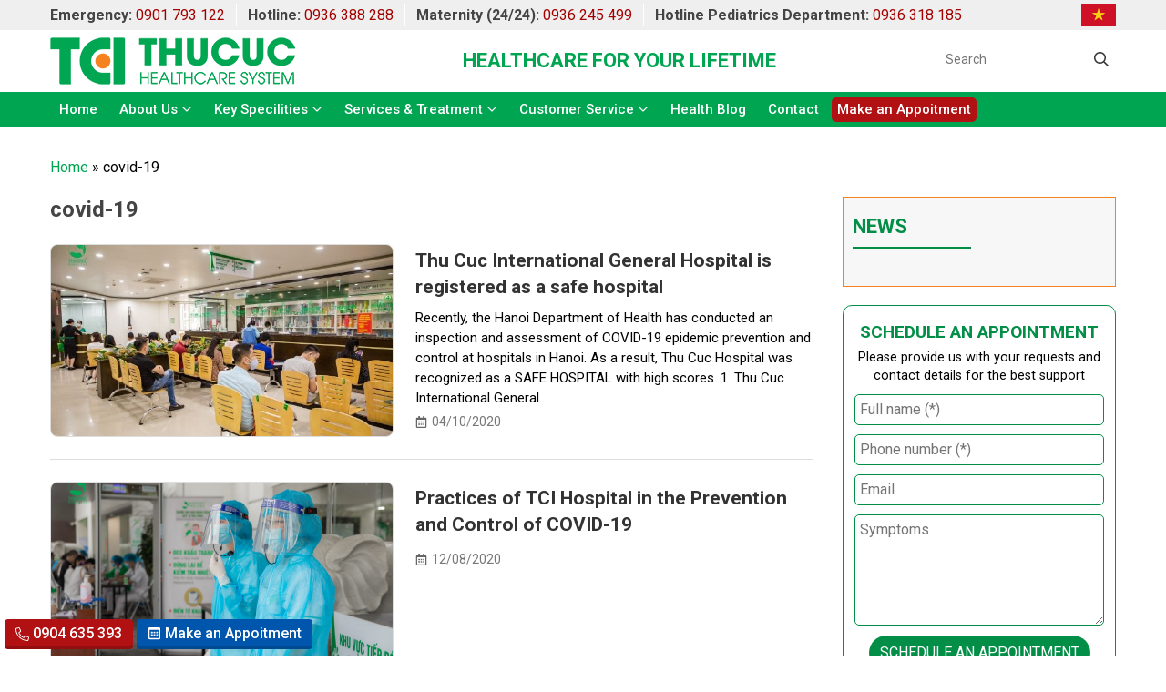

--- FILE ---
content_type: text/html; charset=UTF-8
request_url: https://en.benhvienthucuc.vn/tag/covid-19/
body_size: 16966
content:
<!DOCTYPE html>
<html lang="vi">
<head><!-- Google Tag Manager -->
<script>(function(w,d,s,l,i){w[l]=w[l]||[];w[l].push({'gtm.start':
new Date().getTime(),event:'gtm.js'});var f=d.getElementsByTagName(s)[0],
j=d.createElement(s),dl=l!='dataLayer'?'&l='+l:'';j.async=true;j.src=
'https://www.googletagmanager.com/gtm.js?id='+i+dl;f.parentNode.insertBefore(j,f);
})(window,document,'script','dataLayer','GTM-PGDKB2T');</script>
<!-- End Google Tag Manager -->

<meta charset="UTF-8">
<meta name="viewport" content="width=device-width, initial-scale=1">
<link rel="profile" href="http://gmpg.org/xfn/11">
<title>Article topic about covid-19 - TCI Hospital EN</title>

<link rel="preconnect" href="https://fonts.googleapis.com">
<link rel="preconnect" href="https://fonts.gstatic.com" crossorigin>
<link href="https://fonts.googleapis.com/css2?family=Roboto:ital,wght@0,300;0,400;0,500;0,700;1,300;1,400;1,700&display=swap" rel="stylesheet">
<link rel="dns-prefetch" href="//maps.googleapis.com" />
<link rel="dns-prefetch" href="//maps.gstatic.com" />
<link rel="dns-prefetch" href="//fonts.googleapis.com" />
<link rel="dns-prefetch" href="//fonts.gstatic.com" />
<link rel="dns-prefetch" href="//ajax.googleapis.com" />
<link rel="dns-prefetch" href="//apis.google.com" />
<link rel="dns-prefetch" href="//googletagmanager.com" />
<link rel="dns-prefetch" href="//google-analytics.com" />
<link rel="dns-prefetch" href="//www.google-analytics.com" />
<link rel="dns-prefetch" href="//ssl.google-analytics.com" />
<link rel="dns-prefetch" href="//youtube.com" />
<link rel="dns-prefetch" href="//api.pinterest.com" />
<link rel="dns-prefetch" href="//cdnjs.cloudflare.com" />
<link rel="dns-prefetch" href="//pixel.wp.com" />
<link rel="dns-prefetch" href="//connect.facebook.net" />
<link rel="dns-prefetch" href="//s0.wp.com" />
<link rel="dns-prefetch" href="//s.gravatar.com" />
<link rel="dns-prefetch" href="//stats.wp.com" />
<link rel="shortcut icon" href="https://en.benhvienthucuc.vn/wp-content/themes/tci-hospital/assets/images/favicon.ico" title="favicon" />
<meta name='robots' content='index, follow, max-image-preview:large, max-snippet:-1, max-video-preview:-1' />

	<!-- This site is optimized with the Yoast SEO plugin v21.7 - https://yoast.com/wordpress/plugins/seo/ -->
	<meta name="description" content="Collection of articles on the topic covid-19 Thu Cuc International General Hospital." />
	<link rel="canonical" href="https://en.benhvienthucuc.vn/tag/covid-19/" />
	<meta property="og:locale" content="vi_VN" />
	<meta property="og:type" content="article" />
	<meta property="og:title" content="Article topic about covid-19 - TCI Hospital EN" />
	<meta property="og:description" content="Collection of articles on the topic covid-19 Thu Cuc International General Hospital." />
	<meta property="og:url" content="https://en.benhvienthucuc.vn/tag/covid-19/" />
	<meta property="og:site_name" content="TCI Hospital EN" />
	<meta name="twitter:card" content="summary_large_image" />
	<!-- / Yoast SEO plugin. -->


<link rel='stylesheet' id='classic-theme-styles-css' href='https://en.benhvienthucuc.vn/wp-includes/css/classic-themes.min.css' type='text/css' media='all' />
<style id='global-styles-inline-css' type='text/css'>
body{--wp--preset--color--black: #000000;--wp--preset--color--cyan-bluish-gray: #abb8c3;--wp--preset--color--white: #ffffff;--wp--preset--color--pale-pink: #f78da7;--wp--preset--color--vivid-red: #cf2e2e;--wp--preset--color--luminous-vivid-orange: #ff6900;--wp--preset--color--luminous-vivid-amber: #fcb900;--wp--preset--color--light-green-cyan: #7bdcb5;--wp--preset--color--vivid-green-cyan: #00d084;--wp--preset--color--pale-cyan-blue: #8ed1fc;--wp--preset--color--vivid-cyan-blue: #0693e3;--wp--preset--color--vivid-purple: #9b51e0;--wp--preset--gradient--vivid-cyan-blue-to-vivid-purple: linear-gradient(135deg,rgba(6,147,227,1) 0%,rgb(155,81,224) 100%);--wp--preset--gradient--light-green-cyan-to-vivid-green-cyan: linear-gradient(135deg,rgb(122,220,180) 0%,rgb(0,208,130) 100%);--wp--preset--gradient--luminous-vivid-amber-to-luminous-vivid-orange: linear-gradient(135deg,rgba(252,185,0,1) 0%,rgba(255,105,0,1) 100%);--wp--preset--gradient--luminous-vivid-orange-to-vivid-red: linear-gradient(135deg,rgba(255,105,0,1) 0%,rgb(207,46,46) 100%);--wp--preset--gradient--very-light-gray-to-cyan-bluish-gray: linear-gradient(135deg,rgb(238,238,238) 0%,rgb(169,184,195) 100%);--wp--preset--gradient--cool-to-warm-spectrum: linear-gradient(135deg,rgb(74,234,220) 0%,rgb(151,120,209) 20%,rgb(207,42,186) 40%,rgb(238,44,130) 60%,rgb(251,105,98) 80%,rgb(254,248,76) 100%);--wp--preset--gradient--blush-light-purple: linear-gradient(135deg,rgb(255,206,236) 0%,rgb(152,150,240) 100%);--wp--preset--gradient--blush-bordeaux: linear-gradient(135deg,rgb(254,205,165) 0%,rgb(254,45,45) 50%,rgb(107,0,62) 100%);--wp--preset--gradient--luminous-dusk: linear-gradient(135deg,rgb(255,203,112) 0%,rgb(199,81,192) 50%,rgb(65,88,208) 100%);--wp--preset--gradient--pale-ocean: linear-gradient(135deg,rgb(255,245,203) 0%,rgb(182,227,212) 50%,rgb(51,167,181) 100%);--wp--preset--gradient--electric-grass: linear-gradient(135deg,rgb(202,248,128) 0%,rgb(113,206,126) 100%);--wp--preset--gradient--midnight: linear-gradient(135deg,rgb(2,3,129) 0%,rgb(40,116,252) 100%);--wp--preset--duotone--dark-grayscale: url('#wp-duotone-dark-grayscale');--wp--preset--duotone--grayscale: url('#wp-duotone-grayscale');--wp--preset--duotone--purple-yellow: url('#wp-duotone-purple-yellow');--wp--preset--duotone--blue-red: url('#wp-duotone-blue-red');--wp--preset--duotone--midnight: url('#wp-duotone-midnight');--wp--preset--duotone--magenta-yellow: url('#wp-duotone-magenta-yellow');--wp--preset--duotone--purple-green: url('#wp-duotone-purple-green');--wp--preset--duotone--blue-orange: url('#wp-duotone-blue-orange');--wp--preset--font-size--small: 13px;--wp--preset--font-size--medium: 20px;--wp--preset--font-size--large: 36px;--wp--preset--font-size--x-large: 42px;--wp--preset--spacing--20: 0.44rem;--wp--preset--spacing--30: 0.67rem;--wp--preset--spacing--40: 1rem;--wp--preset--spacing--50: 1.5rem;--wp--preset--spacing--60: 2.25rem;--wp--preset--spacing--70: 3.38rem;--wp--preset--spacing--80: 5.06rem;--wp--preset--shadow--natural: 6px 6px 9px rgba(0, 0, 0, 0.2);--wp--preset--shadow--deep: 12px 12px 50px rgba(0, 0, 0, 0.4);--wp--preset--shadow--sharp: 6px 6px 0px rgba(0, 0, 0, 0.2);--wp--preset--shadow--outlined: 6px 6px 0px -3px rgba(255, 255, 255, 1), 6px 6px rgba(0, 0, 0, 1);--wp--preset--shadow--crisp: 6px 6px 0px rgba(0, 0, 0, 1);}:where(.is-layout-flex){gap: 0.5em;}body .is-layout-flow > .alignleft{float: left;margin-inline-start: 0;margin-inline-end: 2em;}body .is-layout-flow > .alignright{float: right;margin-inline-start: 2em;margin-inline-end: 0;}body .is-layout-flow > .aligncenter{margin-left: auto !important;margin-right: auto !important;}body .is-layout-constrained > .alignleft{float: left;margin-inline-start: 0;margin-inline-end: 2em;}body .is-layout-constrained > .alignright{float: right;margin-inline-start: 2em;margin-inline-end: 0;}body .is-layout-constrained > .aligncenter{margin-left: auto !important;margin-right: auto !important;}body .is-layout-constrained > :where(:not(.alignleft):not(.alignright):not(.alignfull)){max-width: var(--wp--style--global--content-size);margin-left: auto !important;margin-right: auto !important;}body .is-layout-constrained > .alignwide{max-width: var(--wp--style--global--wide-size);}body .is-layout-flex{display: flex;}body .is-layout-flex{flex-wrap: wrap;align-items: center;}body .is-layout-flex > *{margin: 0;}:where(.wp-block-columns.is-layout-flex){gap: 2em;}.has-black-color{color: var(--wp--preset--color--black) !important;}.has-cyan-bluish-gray-color{color: var(--wp--preset--color--cyan-bluish-gray) !important;}.has-white-color{color: var(--wp--preset--color--white) !important;}.has-pale-pink-color{color: var(--wp--preset--color--pale-pink) !important;}.has-vivid-red-color{color: var(--wp--preset--color--vivid-red) !important;}.has-luminous-vivid-orange-color{color: var(--wp--preset--color--luminous-vivid-orange) !important;}.has-luminous-vivid-amber-color{color: var(--wp--preset--color--luminous-vivid-amber) !important;}.has-light-green-cyan-color{color: var(--wp--preset--color--light-green-cyan) !important;}.has-vivid-green-cyan-color{color: var(--wp--preset--color--vivid-green-cyan) !important;}.has-pale-cyan-blue-color{color: var(--wp--preset--color--pale-cyan-blue) !important;}.has-vivid-cyan-blue-color{color: var(--wp--preset--color--vivid-cyan-blue) !important;}.has-vivid-purple-color{color: var(--wp--preset--color--vivid-purple) !important;}.has-black-background-color{background-color: var(--wp--preset--color--black) !important;}.has-cyan-bluish-gray-background-color{background-color: var(--wp--preset--color--cyan-bluish-gray) !important;}.has-white-background-color{background-color: var(--wp--preset--color--white) !important;}.has-pale-pink-background-color{background-color: var(--wp--preset--color--pale-pink) !important;}.has-vivid-red-background-color{background-color: var(--wp--preset--color--vivid-red) !important;}.has-luminous-vivid-orange-background-color{background-color: var(--wp--preset--color--luminous-vivid-orange) !important;}.has-luminous-vivid-amber-background-color{background-color: var(--wp--preset--color--luminous-vivid-amber) !important;}.has-light-green-cyan-background-color{background-color: var(--wp--preset--color--light-green-cyan) !important;}.has-vivid-green-cyan-background-color{background-color: var(--wp--preset--color--vivid-green-cyan) !important;}.has-pale-cyan-blue-background-color{background-color: var(--wp--preset--color--pale-cyan-blue) !important;}.has-vivid-cyan-blue-background-color{background-color: var(--wp--preset--color--vivid-cyan-blue) !important;}.has-vivid-purple-background-color{background-color: var(--wp--preset--color--vivid-purple) !important;}.has-black-border-color{border-color: var(--wp--preset--color--black) !important;}.has-cyan-bluish-gray-border-color{border-color: var(--wp--preset--color--cyan-bluish-gray) !important;}.has-white-border-color{border-color: var(--wp--preset--color--white) !important;}.has-pale-pink-border-color{border-color: var(--wp--preset--color--pale-pink) !important;}.has-vivid-red-border-color{border-color: var(--wp--preset--color--vivid-red) !important;}.has-luminous-vivid-orange-border-color{border-color: var(--wp--preset--color--luminous-vivid-orange) !important;}.has-luminous-vivid-amber-border-color{border-color: var(--wp--preset--color--luminous-vivid-amber) !important;}.has-light-green-cyan-border-color{border-color: var(--wp--preset--color--light-green-cyan) !important;}.has-vivid-green-cyan-border-color{border-color: var(--wp--preset--color--vivid-green-cyan) !important;}.has-pale-cyan-blue-border-color{border-color: var(--wp--preset--color--pale-cyan-blue) !important;}.has-vivid-cyan-blue-border-color{border-color: var(--wp--preset--color--vivid-cyan-blue) !important;}.has-vivid-purple-border-color{border-color: var(--wp--preset--color--vivid-purple) !important;}.has-vivid-cyan-blue-to-vivid-purple-gradient-background{background: var(--wp--preset--gradient--vivid-cyan-blue-to-vivid-purple) !important;}.has-light-green-cyan-to-vivid-green-cyan-gradient-background{background: var(--wp--preset--gradient--light-green-cyan-to-vivid-green-cyan) !important;}.has-luminous-vivid-amber-to-luminous-vivid-orange-gradient-background{background: var(--wp--preset--gradient--luminous-vivid-amber-to-luminous-vivid-orange) !important;}.has-luminous-vivid-orange-to-vivid-red-gradient-background{background: var(--wp--preset--gradient--luminous-vivid-orange-to-vivid-red) !important;}.has-very-light-gray-to-cyan-bluish-gray-gradient-background{background: var(--wp--preset--gradient--very-light-gray-to-cyan-bluish-gray) !important;}.has-cool-to-warm-spectrum-gradient-background{background: var(--wp--preset--gradient--cool-to-warm-spectrum) !important;}.has-blush-light-purple-gradient-background{background: var(--wp--preset--gradient--blush-light-purple) !important;}.has-blush-bordeaux-gradient-background{background: var(--wp--preset--gradient--blush-bordeaux) !important;}.has-luminous-dusk-gradient-background{background: var(--wp--preset--gradient--luminous-dusk) !important;}.has-pale-ocean-gradient-background{background: var(--wp--preset--gradient--pale-ocean) !important;}.has-electric-grass-gradient-background{background: var(--wp--preset--gradient--electric-grass) !important;}.has-midnight-gradient-background{background: var(--wp--preset--gradient--midnight) !important;}.has-small-font-size{font-size: var(--wp--preset--font-size--small) !important;}.has-medium-font-size{font-size: var(--wp--preset--font-size--medium) !important;}.has-large-font-size{font-size: var(--wp--preset--font-size--large) !important;}.has-x-large-font-size{font-size: var(--wp--preset--font-size--x-large) !important;}
.wp-block-navigation a:where(:not(.wp-element-button)){color: inherit;}
:where(.wp-block-columns.is-layout-flex){gap: 2em;}
.wp-block-pullquote{font-size: 1.5em;line-height: 1.6;}
</style>
<link rel='stylesheet' id='ez-toc-css' href='https://en.benhvienthucuc.vn/wp-content/plugins/easy-table-of-contents/assets/css/screen.min.css' type='text/css' media='all' />
<style id='ez-toc-inline-css' type='text/css'>
div#ez-toc-container .ez-toc-title {font-size: 120%;}div#ez-toc-container .ez-toc-title {font-weight: 500;}div#ez-toc-container ul li {font-size: 95%;}div#ez-toc-container ul li {font-weight: 500;}div#ez-toc-container nav ul ul li {font-size: 90%;}div#ez-toc-container {background: #fff;border: 1px solid #ddd;}div#ez-toc-container p.ez-toc-title , #ez-toc-container .ez_toc_custom_title_icon , #ez-toc-container .ez_toc_custom_toc_icon {color: #000000;}div#ez-toc-container ul.ez-toc-list a {color: #00a551;}div#ez-toc-container ul.ez-toc-list a:hover {color: #2a6496;}div#ez-toc-container ul.ez-toc-list a:visited {color: #428bca;}
</style>
<link rel='stylesheet' id='mobile-menu-style-css' href='https://en.benhvienthucuc.vn/wp-content/themes/tci-hospital/assets/css/wprmenu.css' type='text/css' media='all' />
<link rel='stylesheet' id='owl-carousel-css' href='https://en.benhvienthucuc.vn/wp-content/themes/tci-hospital/assets/css/owl.carousel.min.css' type='text/css' media='all' />
<link rel='stylesheet' id='main--style-css' href='https://en.benhvienthucuc.vn/wp-content/themes/tci-hospital/assets/css/main.css' type='text/css' media='all' />
<link rel='stylesheet' id='thumbs_rating_styles-css' href='https://en.benhvienthucuc.vn/wp-content/themes/tci-hospital/assets/css/vote.css' type='text/css' media='all' />
<script type='text/javascript' src='https://en.benhvienthucuc.vn/wp-content/themes/tci-hospital/assets/js/jquery.min.js' id='jquery-js'></script>
<script type='text/javascript' id='simple-likes-public-js-js-extra'>
/* <![CDATA[ */
var simpleLikes = {"ajaxurl":"https:\/\/en.benhvienthucuc.vn\/wp-admin\/admin-ajax.php","like":"Like","unlike":"Unlike"};
/* ]]> */
</script>
<script type='text/javascript' src='https://en.benhvienthucuc.vn/wp-content/themes/tci-hospital/assets/js/simple-likes-public.js' id='simple-likes-public-js-js'></script>
<script type='text/javascript' id='thumbs_rating_scripts-js-extra'>
/* <![CDATA[ */
var thumbs_rating_ajax = {"ajax_url":"https:\/\/en.benhvienthucuc.vn\/wp-admin\/admin-ajax.php","nonce":"51b44e3d73"};
/* ]]> */
</script>
<script type='text/javascript' src='https://en.benhvienthucuc.vn/wp-content/themes/tci-hospital/assets/js/general.js' id='thumbs_rating_scripts-js'></script>
</head>
<body class="archive tag tag-covid-19 tag-937"><noscript><iframe src="https://www.googletagmanager.com/ns.html?id=GTM-PGDKB2T" height="0" width="0" style="display:none;visibility:hidden"></iframe></noscript><svg xmlns="http://www.w3.org/2000/svg" viewBox="0 0 0 0" width="0" height="0" focusable="false" role="none" style="visibility: hidden; position: absolute; left: -9999px; overflow: hidden;" ><defs><filter id="wp-duotone-dark-grayscale"><feColorMatrix color-interpolation-filters="sRGB" type="matrix" values=" .299 .587 .114 0 0 .299 .587 .114 0 0 .299 .587 .114 0 0 .299 .587 .114 0 0 " /><feComponentTransfer color-interpolation-filters="sRGB" ><feFuncR type="table" tableValues="0 0.49803921568627" /><feFuncG type="table" tableValues="0 0.49803921568627" /><feFuncB type="table" tableValues="0 0.49803921568627" /><feFuncA type="table" tableValues="1 1" /></feComponentTransfer><feComposite in2="SourceGraphic" operator="in" /></filter></defs></svg><svg xmlns="http://www.w3.org/2000/svg" viewBox="0 0 0 0" width="0" height="0" focusable="false" role="none" style="visibility: hidden; position: absolute; left: -9999px; overflow: hidden;" ><defs><filter id="wp-duotone-grayscale"><feColorMatrix color-interpolation-filters="sRGB" type="matrix" values=" .299 .587 .114 0 0 .299 .587 .114 0 0 .299 .587 .114 0 0 .299 .587 .114 0 0 " /><feComponentTransfer color-interpolation-filters="sRGB" ><feFuncR type="table" tableValues="0 1" /><feFuncG type="table" tableValues="0 1" /><feFuncB type="table" tableValues="0 1" /><feFuncA type="table" tableValues="1 1" /></feComponentTransfer><feComposite in2="SourceGraphic" operator="in" /></filter></defs></svg><svg xmlns="http://www.w3.org/2000/svg" viewBox="0 0 0 0" width="0" height="0" focusable="false" role="none" style="visibility: hidden; position: absolute; left: -9999px; overflow: hidden;" ><defs><filter id="wp-duotone-purple-yellow"><feColorMatrix color-interpolation-filters="sRGB" type="matrix" values=" .299 .587 .114 0 0 .299 .587 .114 0 0 .299 .587 .114 0 0 .299 .587 .114 0 0 " /><feComponentTransfer color-interpolation-filters="sRGB" ><feFuncR type="table" tableValues="0.54901960784314 0.98823529411765" /><feFuncG type="table" tableValues="0 1" /><feFuncB type="table" tableValues="0.71764705882353 0.25490196078431" /><feFuncA type="table" tableValues="1 1" /></feComponentTransfer><feComposite in2="SourceGraphic" operator="in" /></filter></defs></svg><svg xmlns="http://www.w3.org/2000/svg" viewBox="0 0 0 0" width="0" height="0" focusable="false" role="none" style="visibility: hidden; position: absolute; left: -9999px; overflow: hidden;" ><defs><filter id="wp-duotone-blue-red"><feColorMatrix color-interpolation-filters="sRGB" type="matrix" values=" .299 .587 .114 0 0 .299 .587 .114 0 0 .299 .587 .114 0 0 .299 .587 .114 0 0 " /><feComponentTransfer color-interpolation-filters="sRGB" ><feFuncR type="table" tableValues="0 1" /><feFuncG type="table" tableValues="0 0.27843137254902" /><feFuncB type="table" tableValues="0.5921568627451 0.27843137254902" /><feFuncA type="table" tableValues="1 1" /></feComponentTransfer><feComposite in2="SourceGraphic" operator="in" /></filter></defs></svg><svg xmlns="http://www.w3.org/2000/svg" viewBox="0 0 0 0" width="0" height="0" focusable="false" role="none" style="visibility: hidden; position: absolute; left: -9999px; overflow: hidden;" ><defs><filter id="wp-duotone-midnight"><feColorMatrix color-interpolation-filters="sRGB" type="matrix" values=" .299 .587 .114 0 0 .299 .587 .114 0 0 .299 .587 .114 0 0 .299 .587 .114 0 0 " /><feComponentTransfer color-interpolation-filters="sRGB" ><feFuncR type="table" tableValues="0 0" /><feFuncG type="table" tableValues="0 0.64705882352941" /><feFuncB type="table" tableValues="0 1" /><feFuncA type="table" tableValues="1 1" /></feComponentTransfer><feComposite in2="SourceGraphic" operator="in" /></filter></defs></svg><svg xmlns="http://www.w3.org/2000/svg" viewBox="0 0 0 0" width="0" height="0" focusable="false" role="none" style="visibility: hidden; position: absolute; left: -9999px; overflow: hidden;" ><defs><filter id="wp-duotone-magenta-yellow"><feColorMatrix color-interpolation-filters="sRGB" type="matrix" values=" .299 .587 .114 0 0 .299 .587 .114 0 0 .299 .587 .114 0 0 .299 .587 .114 0 0 " /><feComponentTransfer color-interpolation-filters="sRGB" ><feFuncR type="table" tableValues="0.78039215686275 1" /><feFuncG type="table" tableValues="0 0.94901960784314" /><feFuncB type="table" tableValues="0.35294117647059 0.47058823529412" /><feFuncA type="table" tableValues="1 1" /></feComponentTransfer><feComposite in2="SourceGraphic" operator="in" /></filter></defs></svg><svg xmlns="http://www.w3.org/2000/svg" viewBox="0 0 0 0" width="0" height="0" focusable="false" role="none" style="visibility: hidden; position: absolute; left: -9999px; overflow: hidden;" ><defs><filter id="wp-duotone-purple-green"><feColorMatrix color-interpolation-filters="sRGB" type="matrix" values=" .299 .587 .114 0 0 .299 .587 .114 0 0 .299 .587 .114 0 0 .299 .587 .114 0 0 " /><feComponentTransfer color-interpolation-filters="sRGB" ><feFuncR type="table" tableValues="0.65098039215686 0.40392156862745" /><feFuncG type="table" tableValues="0 1" /><feFuncB type="table" tableValues="0.44705882352941 0.4" /><feFuncA type="table" tableValues="1 1" /></feComponentTransfer><feComposite in2="SourceGraphic" operator="in" /></filter></defs></svg><svg xmlns="http://www.w3.org/2000/svg" viewBox="0 0 0 0" width="0" height="0" focusable="false" role="none" style="visibility: hidden; position: absolute; left: -9999px; overflow: hidden;" ><defs><filter id="wp-duotone-blue-orange"><feColorMatrix color-interpolation-filters="sRGB" type="matrix" values=" .299 .587 .114 0 0 .299 .587 .114 0 0 .299 .587 .114 0 0 .299 .587 .114 0 0 " /><feComponentTransfer color-interpolation-filters="sRGB" ><feFuncR type="table" tableValues="0.098039215686275 1" /><feFuncG type="table" tableValues="0 0.66274509803922" /><feFuncB type="table" tableValues="0.84705882352941 0.41960784313725" /><feFuncA type="table" tableValues="1 1" /></feComponentTransfer><feComposite in2="SourceGraphic" operator="in" /></filter></defs></svg>
<div class="wprm-wrapper d_mb">
    <div class="wprm-overlay"></div>
    <div id="wprmenu_bar" class="wprmenu_bar bodyslide left widget-menu-left wpr-logo-left">
        <div class="hamburger hamburger--slider"><span class="hamburger-box"><span class="hamburger-inner"></span></span></div>
        <div class="wprm_logo"><a href="/"><img width="302" height="62" src="https://en.benhvienthucuc.vn/wp-content/themes/tci-hospital/assets/images/logo.png" alt="TCI Hospital EN"></a></div>
        <div class="wprm_search">
            <div class="nnmb">
                <a href="https://benhvienthucuc.vn/">
                    <img width="38" height="20" src="https://en.benhvienthucuc.vn/wp-content/themes/tci-hospital/assets/images/vn.jpg" alt="vn">
                </a>
            </div>
            <i id="wprm_search_icon" class="svg__fa"><img width="16" height="16" src="https://en.benhvienthucuc.vn/wp-content/themes/tci-hospital/assets/svg/svg_fff_svg__fa-search.svg" alt="svg__fa-"></i>
            <div class="wprm_search_form">
                <form action="/">
                    <input type="text" placeholder="Tìm kiếm..." name="s" value="">
                    <button type="submit" value="search"><i class="svg__fa"><img width="16" height="16" src="https://en.benhvienthucuc.vn/wp-content/themes/tci-hospital/assets/svg/svg_fff_svg__fa-search.svg" alt="svg__fa-"></i></button>
                </form>
            </div>
        </div>
    </div>
    <div id="mg-wprm-wrap" class="cbp-spmenu cbp-spmenu-vertical cbp-spmenu-left default"><ul id="wprmenu_menu_ul" class="menu"><li id="menu-item-222367" class="menu-item menu-item-home"><a href="https://en.benhvienthucuc.vn/">Home</a></li>
<li id="menu-item-222369" class="menu-item menu-item-has-children"><a href="https://en.benhvienthucuc.vn/about-us/">About Us</a>
<ul class="sub-menu">
	<li id="menu-item-223188" class="menu-item"><a href="https://en.benhvienthucuc.vn/introduction-of-thu-cuc-medical-system-tci/">Introduction</a></li>
	<li id="menu-item-226550" class="menu-item"><a href="https://en.benhvienthucuc.vn/mission-and-vision/">Mission and Vision</a></li>
	<li id="menu-item-223171" class="menu-item"><a href="https://en.benhvienthucuc.vn/about-us/locations/">Locations</a></li>
	<li id="menu-item-224615" class="menu-item"><a href="https://en.benhvienthucuc.vn/doctor/">Doctors</a></li>
	<li id="menu-item-151299" class="menu-item"><a href="https://en.benhvienthucuc.vn/about-us/hospital-activities/">Activities</a></li>
	<li id="menu-item-151161" class="menu-item"><a href="https://en.benhvienthucuc.vn/photo-library/">Photo Library</a></li>
	<li id="menu-item-223141" class="menu-item"><a href="https://en.benhvienthucuc.vn/video/">Video Library</a></li>
</ul>
</li>
<li id="menu-item-224680" class="nav_custom_css menu-item menu-item-has-children"><a href="https://en.benhvienthucuc.vn/key-specilities/">Key Specilities</a>
<ul class="sub-menu">
	<li id="menu-item-224681" class="menu-item"><a href="https://en.benhvienthucuc.vn/cardiology-thu-cuc-medical-system/">Cardiology</a></li>
	<li id="menu-item-224682" class="menu-item"><a href="https://en.benhvienthucuc.vn/rheumatology/">Rheumatology</a></li>
	<li id="menu-item-224683" class="menu-item"><a href="https://en.benhvienthucuc.vn/endocrinology/">Endocrinology</a></li>
	<li id="menu-item-224684" class="menu-item"><a href="https://en.benhvienthucuc.vn/dermatology/">Dermatology</a></li>
	<li id="menu-item-224685" class="menu-item"><a href="https://en.benhvienthucuc.vn/ophthalmology/">Ophthalmology</a></li>
	<li id="menu-item-224686" class="menu-item"><a href="https://en.benhvienthucuc.vn/pediatrics-department/">Pediatrics Department</a></li>
	<li id="menu-item-224687" class="menu-item"><a href="https://en.benhvienthucuc.vn/laboratory/">Laboratory</a></li>
	<li id="menu-item-224688" class="menu-item"><a href="https://en.benhvienthucuc.vn/respiratory-department/">Respiratory Department</a></li>
	<li id="menu-item-224689" class="menu-item"><a href="https://en.benhvienthucuc.vn/hepatology/">Hepatology</a></li>
	<li id="menu-item-224690" class="menu-item"><a href="https://en.benhvienthucuc.vn/neurology/">Neurology</a></li>
	<li id="menu-item-224691" class="menu-item"><a href="https://en.benhvienthucuc.vn/otorhinolaryngology-ent/">Otorhinolaryngology (ENT)</a></li>
	<li id="menu-item-224692" class="menu-item"><a href="https://en.benhvienthucuc.vn/obstetrics-and-gynecology/">Obstetrics and Gynecology</a></li>
	<li id="menu-item-224693" class="menu-item"><a href="https://en.benhvienthucuc.vn/department-of-odonto-stomatology/">Department of Odonto-Stomatology</a></li>
	<li id="menu-item-224694" class="menu-item"><a href="https://en.benhvienthucuc.vn/department-of-pharmacy/">Department of Pharmacy</a></li>
	<li id="menu-item-224695" class="menu-item"><a href="https://en.benhvienthucuc.vn/gastroenterology/">Gastroenterology</a></li>
	<li id="menu-item-224696" class="menu-item"><a href="https://en.benhvienthucuc.vn/department-of-general-surgery/">Department of General Surgery</a></li>
	<li id="menu-item-224697" class="menu-item"><a href="https://en.benhvienthucuc.vn/the-nutrition-department/">Department of Nutrition</a></li>
	<li id="menu-item-224698" class="menu-item"><a href="https://en.benhvienthucuc.vn/the-department-of-infection-control-at-thu-cuc-health-system/">The Department of Infection Control</a></li>
	<li id="menu-item-224699" class="menu-item"><a href="https://en.benhvienthucuc.vn/the-department-of-urology-and-andrology/">The Department of Urology and Andrology</a></li>
	<li id="menu-item-224700" class="menu-item"><a href="https://en.benhvienthucuc.vn/the-department-of-anus-rectum/">The Department of Anus – Rectum</a></li>
	<li id="menu-item-224701" class="menu-item"><a href="https://en.benhvienthucuc.vn/singapore-department-of-oncology/">Singapore Department of Oncology</a></li>
	<li id="menu-item-224702" class="menu-item"><a href="https://en.benhvienthucuc.vn/functional-exploration-endoscopy/">Functional Exploration – Endoscopy</a></li>
	<li id="menu-item-224703" class="menu-item"><a href="https://en.benhvienthucuc.vn/anesthesiology-and-resuscitation/">Anesthesiology and Resuscitation</a></li>
	<li id="menu-item-224704" class="menu-item"><a href="https://en.benhvienthucuc.vn/imaging-diagnosis/">Imaging diagnosis Deparment</a></li>
</ul>
</li>
<li id="menu-item-164343" class="menu-item menu-item-has-children"><a href="https://en.benhvienthucuc.vn/services-treatment/">Services &amp; Treatment</a>
<ul class="sub-menu">
	<li id="menu-item-224601" class="menu-item"><a href="https://en.benhvienthucuc.vn/corporate-health-check/">Corporate Health Check</a></li>
	<li id="menu-item-151259" class="menu-item"><a href="https://en.benhvienthucuc.vn/maternity-package/">Maternity package</a></li>
	<li id="menu-item-224573" class="menu-item"><a href="https://en.benhvienthucuc.vn/vip-maternity-package/">VIP maternity package</a></li>
	<li id="menu-item-224572" class="menu-item"><a href="https://en.benhvienthucuc.vn/painless-gastrointestinal-endoscopy/">Painless Gastrointestinal Endoscopy</a></li>
	<li id="menu-item-224571" class="menu-item"><a href="https://en.benhvienthucuc.vn/high-tech-lithotripsy/">High-tech Lithotripsy</a></li>
	<li id="menu-item-224570" class="menu-item"><a href="https://en.benhvienthucuc.vn/painless-hemorrhoid-surgery/">Painless hemorrhoid surgery</a></li>
	<li id="menu-item-224569" class="menu-item"><a href="https://en.benhvienthucuc.vn/cardiovascular-examination/">Cardiovascular examination</a></li>
	<li id="menu-item-224568" class="menu-item"><a href="https://en.benhvienthucuc.vn/neurological-examination/">Neurological examination</a></li>
	<li id="menu-item-224614" class="menu-item"><a href="https://en.benhvienthucuc.vn/examination-and-treatment-of-liver-disease/">Examination and treatment of liver disease</a></li>
	<li id="menu-item-224610" class="menu-item"><a href="https://en.benhvienthucuc.vn/thu-cuc-tci-vaccination-room-a-strong-shield-comprehensive-health-protection/">Vaccination service</a></li>
</ul>
</li>
<li id="menu-item-224611" class="menu-item menu-item-has-children"><a href="https://en.benhvienthucuc.vn/customer-service/">Customer Service</a>
<ul class="sub-menu">
	<li id="menu-item-224454" class="menu-item"><a href="https://en.benhvienthucuc.vn/customer-service/hunting-for-super-deals/">Super deals</a></li>
	<li id="menu-item-226683" class="menu-item"><a href="https://en.benhvienthucuc.vn/customer-service/insurance-billing/">Insurance &amp; Billing</a></li>
	<li id="menu-item-151287" class="menu-item"><a href="https://en.benhvienthucuc.vn/restaurant/">Restaurant</a></li>
	<li id="menu-item-151296" class="menu-item"><a href="https://en.benhvienthucuc.vn/examination-and-treatment-guidance/">Examination and treatment guidance</a></li>
</ul>
</li>
<li id="menu-item-224613" class="menu-item"><a href="https://en.benhvienthucuc.vn/health-blog/">Health Blog</a></li>
<li id="menu-item-151332" class="menu-item"><a href="https://en.benhvienthucuc.vn/contact/">Contact</a></li>
<li id="menu-item-188098" class="menu-item--dat-lich menu-item"><a href="https://en.benhvienthucuc.vn/make-an-appoitment/">Make an Appoitment</a></li>
</ul></div></div>
<header id="header" class="header">
<!-- -------------------- .head1 ------------------ -->
<section class="container12 head1 d_pc">
    <div class="wrap">
        <div class="d_flex">
            <div class="head1__col1 d_pc">
                <span class="span_1"><i></i><b>Emergency:</b> <small>0901 793 122</small></span>
                <span class="spacer"></span>
                <span class="span_1"><i></i><b>Hotline:</b> <small>0936 388 288</small></span>
                <span class="spacer"></span>
                <span class="span_1"><b><i></i>Maternity (24/24):</b> <small>0936 245 499</small></span>
                <span class="spacer"></span>
                <span class="span_1"><b><i></i>Hotline Pediatrics Department:</b> <small>0936 318 185</small></span>
            </div>
            <div class="head1__col1 d_mb">
                <span class="span_1"><i></i><b>Emergency:</b> <a href="tel:0901 793 122">0901 793 122</a></span>
                <span class="spacer"></span>
                <span class="span_1"><i></i><b>Hotline:</b> <a href="tel:0936388288">0936 388 288</a></span>
                <span class="spacer"></span>
                <span class="span_1"><b><i></i>Maternity (24/24):</b> <a href="tel:0936245499">0936 245 499</a></span>
                <span class="spacer"></span>
                <span class="span_1"><b><i></i>Hotline Pediatrics Department:</b> <a href="tel:0936318185">0936 318 185</a></span>
            </div>
            <div class="head1__col2">
                <a href="https://benhvienthucuc.vn/">
                    <img width="38" height="20" src="https://en.benhvienthucuc.vn/wp-content/themes/tci-hospital/assets/images/vn.jpg" alt="vn">
                </a>
                <!-- <select name="language" onchange="location = this.value;" aria-label="Language">
                    <option value="" aria-label="English">English</option>
                    <option value="https://benhvienthucuc.vn/" aria-label="Tiếng Việt">Tiếng Việt</option>
                </select> -->
            </div>
        </div>
    </div>
</section>
<!-- -------------------- .head2 ------------------ -->
<section class="container12 head2 d_pc">
    <div class="wrap">
        <div class="d_flex">
            <div class="head2__col1">
                                    <p class="head2__col1__h1"><a href="/"><img width="300" height="62" src="https://en.benhvienthucuc.vn/wp-content/themes/tci-hospital/assets/images/logo.png" alt="THU CUC MEDICAL SYSTEM - TCI Hospital"></a></p>
                            </div>
            <div class="head2__col2">Healthcare for your lifetime</div>
            <div class="head2__col3">
                <form action="/" method="get" class="d_flex">
                    <input type="text" name="s" placeholder="Search" autocomplete="off" aria-label="Search">
                    <button type="submit" value="Search"><i class="svg__fa"><img width="16" height="16" src="https://en.benhvienthucuc.vn/wp-content/themes/tci-hospital/assets/svg/svg__fa-search.svg" alt="svg__fa-"></i></button>
                </form>
            </div>
        </div>
    </div>
</section>
<!-- -------------------- .head3 ------------------ -->
<section class="container12 head3 d_pc">
    <div class="wrap">
        <div class="" role="navigation">
            <div class="main-menu-top"><ul id="menu-main-menu" class="menu"><li class="menu-item menu-item-home"><a href="https://en.benhvienthucuc.vn/">Home</a></li>
<li class="menu-item menu-item-has-children"><a href="https://en.benhvienthucuc.vn/about-us/">About Us</a>
<ul class="sub-menu">
	<li class="menu-item"><a href="https://en.benhvienthucuc.vn/introduction-of-thu-cuc-medical-system-tci/">Introduction</a></li>
	<li class="menu-item"><a href="https://en.benhvienthucuc.vn/mission-and-vision/">Mission and Vision</a></li>
	<li class="menu-item"><a href="https://en.benhvienthucuc.vn/about-us/locations/">Locations</a></li>
	<li class="menu-item"><a href="https://en.benhvienthucuc.vn/doctor/">Doctors</a></li>
	<li class="menu-item"><a href="https://en.benhvienthucuc.vn/about-us/hospital-activities/">Activities</a></li>
	<li class="menu-item"><a href="https://en.benhvienthucuc.vn/photo-library/">Photo Library</a></li>
	<li class="menu-item"><a href="https://en.benhvienthucuc.vn/video/">Video Library</a></li>
</ul>
</li>
<li class="nav_custom_css menu-item menu-item-has-children"><a href="https://en.benhvienthucuc.vn/key-specilities/">Key Specilities</a>
<ul class="sub-menu">
	<li class="menu-item"><a href="https://en.benhvienthucuc.vn/cardiology-thu-cuc-medical-system/">Cardiology</a></li>
	<li class="menu-item"><a href="https://en.benhvienthucuc.vn/rheumatology/">Rheumatology</a></li>
	<li class="menu-item"><a href="https://en.benhvienthucuc.vn/endocrinology/">Endocrinology</a></li>
	<li class="menu-item"><a href="https://en.benhvienthucuc.vn/dermatology/">Dermatology</a></li>
	<li class="menu-item"><a href="https://en.benhvienthucuc.vn/ophthalmology/">Ophthalmology</a></li>
	<li class="menu-item"><a href="https://en.benhvienthucuc.vn/pediatrics-department/">Pediatrics Department</a></li>
	<li class="menu-item"><a href="https://en.benhvienthucuc.vn/laboratory/">Laboratory</a></li>
	<li class="menu-item"><a href="https://en.benhvienthucuc.vn/respiratory-department/">Respiratory Department</a></li>
	<li class="menu-item"><a href="https://en.benhvienthucuc.vn/hepatology/">Hepatology</a></li>
	<li class="menu-item"><a href="https://en.benhvienthucuc.vn/neurology/">Neurology</a></li>
	<li class="menu-item"><a href="https://en.benhvienthucuc.vn/otorhinolaryngology-ent/">Otorhinolaryngology (ENT)</a></li>
	<li class="menu-item"><a href="https://en.benhvienthucuc.vn/obstetrics-and-gynecology/">Obstetrics and Gynecology</a></li>
	<li class="menu-item"><a href="https://en.benhvienthucuc.vn/department-of-odonto-stomatology/">Department of Odonto-Stomatology</a></li>
	<li class="menu-item"><a href="https://en.benhvienthucuc.vn/department-of-pharmacy/">Department of Pharmacy</a></li>
	<li class="menu-item"><a href="https://en.benhvienthucuc.vn/gastroenterology/">Gastroenterology</a></li>
	<li class="menu-item"><a href="https://en.benhvienthucuc.vn/department-of-general-surgery/">Department of General Surgery</a></li>
	<li class="menu-item"><a href="https://en.benhvienthucuc.vn/the-nutrition-department/">Department of Nutrition</a></li>
	<li class="menu-item"><a href="https://en.benhvienthucuc.vn/the-department-of-infection-control-at-thu-cuc-health-system/">The Department of Infection Control</a></li>
	<li class="menu-item"><a href="https://en.benhvienthucuc.vn/the-department-of-urology-and-andrology/">The Department of Urology and Andrology</a></li>
	<li class="menu-item"><a href="https://en.benhvienthucuc.vn/the-department-of-anus-rectum/">The Department of Anus – Rectum</a></li>
	<li class="menu-item"><a href="https://en.benhvienthucuc.vn/singapore-department-of-oncology/">Singapore Department of Oncology</a></li>
	<li class="menu-item"><a href="https://en.benhvienthucuc.vn/functional-exploration-endoscopy/">Functional Exploration – Endoscopy</a></li>
	<li class="menu-item"><a href="https://en.benhvienthucuc.vn/anesthesiology-and-resuscitation/">Anesthesiology and Resuscitation</a></li>
	<li class="menu-item"><a href="https://en.benhvienthucuc.vn/imaging-diagnosis/">Imaging diagnosis Deparment</a></li>
</ul>
</li>
<li class="menu-item menu-item-has-children"><a href="https://en.benhvienthucuc.vn/services-treatment/">Services &amp; Treatment</a>
<ul class="sub-menu">
	<li class="menu-item"><a href="https://en.benhvienthucuc.vn/corporate-health-check/">Corporate Health Check</a></li>
	<li class="menu-item"><a href="https://en.benhvienthucuc.vn/maternity-package/">Maternity package</a></li>
	<li class="menu-item"><a href="https://en.benhvienthucuc.vn/vip-maternity-package/">VIP maternity package</a></li>
	<li class="menu-item"><a href="https://en.benhvienthucuc.vn/painless-gastrointestinal-endoscopy/">Painless Gastrointestinal Endoscopy</a></li>
	<li class="menu-item"><a href="https://en.benhvienthucuc.vn/high-tech-lithotripsy/">High-tech Lithotripsy</a></li>
	<li class="menu-item"><a href="https://en.benhvienthucuc.vn/painless-hemorrhoid-surgery/">Painless hemorrhoid surgery</a></li>
	<li class="menu-item"><a href="https://en.benhvienthucuc.vn/cardiovascular-examination/">Cardiovascular examination</a></li>
	<li class="menu-item"><a href="https://en.benhvienthucuc.vn/neurological-examination/">Neurological examination</a></li>
	<li class="menu-item"><a href="https://en.benhvienthucuc.vn/examination-and-treatment-of-liver-disease/">Examination and treatment of liver disease</a></li>
	<li class="menu-item"><a href="https://en.benhvienthucuc.vn/thu-cuc-tci-vaccination-room-a-strong-shield-comprehensive-health-protection/">Vaccination service</a></li>
</ul>
</li>
<li class="menu-item menu-item-has-children"><a href="https://en.benhvienthucuc.vn/customer-service/">Customer Service</a>
<ul class="sub-menu">
	<li class="menu-item"><a href="https://en.benhvienthucuc.vn/customer-service/hunting-for-super-deals/">Super deals</a></li>
	<li class="menu-item"><a href="https://en.benhvienthucuc.vn/customer-service/insurance-billing/">Insurance &amp; Billing</a></li>
	<li class="menu-item"><a href="https://en.benhvienthucuc.vn/restaurant/">Restaurant</a></li>
	<li class="menu-item"><a href="https://en.benhvienthucuc.vn/examination-and-treatment-guidance/">Examination and treatment guidance</a></li>
</ul>
</li>
<li class="menu-item"><a href="https://en.benhvienthucuc.vn/health-blog/">Health Blog</a></li>
<li class="menu-item"><a href="https://en.benhvienthucuc.vn/contact/">Contact</a></li>
<li class="menu-item--dat-lich menu-item"><a href="https://en.benhvienthucuc.vn/make-an-appoitment/">Make an Appoitment</a></li>
</ul></div>        </div>
    </div>
</section>
</header><link rel="stylesheet" href="https://en.benhvienthucuc.vn/wp-content/themes/tci-hospital/assets/css/main-category-single.css" />
<!-- -------------------- .sec32 ------------------ -->
<section class="container12 sec32">
    <div class="wrap">
        <div class="d_flex">

            <div class="sec32_row0"><p class="entry-breadcrumb yoast_breadcrumb"><span><span><a href="https://en.benhvienthucuc.vn/">Home</a></span> » <span class="breadcrumb_last" aria-current="page">covid-19</span></span></p></div>            
            <div id="primary" class="sec32_col1">
                <div class="entry-title entry-title--archive">
                                            <h1 class="entry-title__h1"><span>covid-19</span></h1>
                                    </div>

                
                
                
                    <div class="entry-loop">
                        <ul class="d_flex">
                                                        <li class="d_flex">
                            <div class="thumb"><a href="https://en.benhvienthucuc.vn/thu-cuc-international-general-hospital-is-registered-as-a-safe-hospital/" title="Thu Cuc International General Hospital is registered as a safe hospital"><img width="1" height="1" src="https://en.benhvienthucuc.vn/wp-content/uploads/2020/08/benh-vien-dkqt-t…g-chong-covid-19-2.jpg" class="attachment-thumb-480x270 size-thumb-480x270 wp-post-image" alt="Thu Cuc International General Hospital is registered as a safe hospital" decoding="async" /></a></div><div class="text"><h2 class="text__title"><a href="https://en.benhvienthucuc.vn/thu-cuc-international-general-hospital-is-registered-as-a-safe-hospital/">Thu Cuc International General Hospital is registered as a safe hospital</a></h2><div class="text__info d_flex"><span class=""><span><i class="svg__fa-calendar-alt"></i> 04/10/2020</span></div><p><span>Recently, the Hanoi Department of Health has conducted an inspection and assessment of COVID-19 epidemic prevention and control at hospitals in Hanoi. As a result, Thu Cuc Hospital was recognized as a SAFE HOSPITAL with high scores. 1. Thu Cuc International General...</span></p></div>    
                            </li>
                                                        <li class="d_flex">
                            <div class="thumb"><a href="https://en.benhvienthucuc.vn/practices-of-tci-hospital-in-the-prevention-and-control-of-covid-19/" title="Practices of TCI Hospital in the Prevention and Control of COVID-19"><img width="1" height="1" src="https://en.benhvienthucuc.vn/wp-content/uploads/2020/08/IMG_9501.jpg" class="attachment-thumb-480x270 size-thumb-480x270 wp-post-image" alt="Practices of TCI Hospital in the Prevention and Control of COVID-19" decoding="async" loading="lazy" /></a></div><div class="text"><h2 class="text__title"><a href="https://en.benhvienthucuc.vn/practices-of-tci-hospital-in-the-prevention-and-control-of-covid-19/">Practices of TCI Hospital in the Prevention and Control of COVID-19</a></h2><div class="text__info d_flex"><span class=""><span><i class="svg__fa-calendar-alt"></i> 12/08/2020</span></div><p><span></span></p></div>    
                            </li>
                                                    </ul>
                    </div>

                    
                
            </div>

            <!-- <link rel="stylesheet" href="https://en.benhvienthucuc.vn/wp-content/themes/tci-hospital/assets/css/sidebar.css" /> -->

<div id="secondary" class="sec32_col2" style="display: none1"><div class="widget_news"><div class="widget__title_news"><span>News</span><hr /></div><div class="widget__container"><ul class="d_flex"></ul></div></div><div class="widget widget_sidebar-- widget_form_dang_ky widget_form d_pc"><div class="widget__title"><span>SCHEDULE AN APPOINTMENT</span></div><div class="widget__container widget_text"><div class="_p">Please provide us with your requests and contact details for the best support</div><form id="myForm" name="myform" action="https://en.benhvienthucuc.vn/wp-admin/admin-post.php" method="POST" onsubmit="return ValidateFrmContact()">
<input type="hidden" name="action" value="save_my_custom_form" />
<input type="text" name="name" placeholder="Full name (*)" aria-label="Họ và tên" />
<input type="text" name="phone" placeholder="Phone number (*)" aria-label="Số điện thoại" />
<input type="text" name="email" placeholder="Email" aria-label="Email" />
<textarea name="note" id="note" rows="5" cols="25" placeholder="Symptoms" aria-label="Symptoms"></textarea>
<input type="hidden" name="url" value="https://en.benhvienthucuc.vn/tag/covid-19/" placeholder="URL" />
<input type="hidden" name="ip" value="185.191.171.19" placeholder="IP" />
<input type="hidden" name="status" value="3" placeholder="Status" />
<button type="submit" name="submit"><span>SCHEDULE AN APPOINTMENT</span></button>
<input name="form_nonce" type="hidden" value="d67a2d50ee" />
</form>
<script type="text/javascript">
function ValidateFrmContact(){var name=document.myform.name; var phone=document.myform.phone; var ph=/^[0-9]+$/; if (name.value==""){window.alert("Name is required"); name.focus(); return false;}if (phone.value==""){window.alert("Phone is required"); phone.focus(); return false;}if (!ph.test(phone.value)){window.alert("Phone is required"); phone.focus(); return false;}if(phone.value<=99999999||phone.value>999999999){window.alert("Phone is required");phone.focus();return false;}return true;}
</script></div></div></div><!-- #secondary -->            
        </div>
    </div>
</section>
<script type="application/ld+json">
{
    "@context": "http://schema.org",
    "@type": "BreadcrumbList",
    "itemListElement": [
        {
            "@type": "ListItem",
            "position": 1,
            "name": "Home",
            "item": "https://en.benhvienthucuc.vn/"
        },
        {
            "@type": "ListItem",
            "position": 2,
            "name": "covid-19",
            "item": "https://en.benhvienthucuc.vn/tag/covid-19/"
        }
    ]
}
</script>
<script type="application/ld+json">
{
    "@context": "http://schema.org",
    "@type": "MedicalOrganization",
    "url": "https://benhvienthucuc.vn",
    "name": "Bệnh viện đa khoa quốc tế Thu Cúc",
    "brand": "Thu Cuc Hospital",
    "email": "contact@thucuchospital.vn",
    "healthPlanNetworkId": {
        "name": "26/BYT-GPHD",
        "url": "https://soyte.hanoi.gov.vn/documents/3672249/4198168/20200110082027.BV.Thu-Cuc-286ThuyKhue.pdf"
    },
    "serviceType": "Bệnh viện đa khoa",
    "serviceArea": {
        "@type": "AdministrativeArea",
        "name": "Hanoi"
    },
    "logo": "https://en.benhvienthucuc.vn/wp-content/themes/tci-hospital/assets/images/sec12_1.png",
    "description": "Bệnh viện Đa khoa Quốc tế Thu Cúc với đội ngũ y bác sĩ giỏi, trang thiết bị hiện đại mang lại sự an tâm cho người bệnh",
    "telephone": "+841900558892",
    "availableChannel": {
        "@type": "ServiceChannel",
        "name": "Bệnh Viện đa khoa",
        "availableLanguage": {
            "@type": "Language",
            "name": "Việt Nam, English",
            "alternateName": "vi,en"
        }
    },
    "serviceLocation": {
        "@type": "Hospital",
        "name": "Bênh viện đa khoa quốc tế Thu Cúc",
        "image": ["https://benhvienthucuc.vn/wp-content/uploads/2020/01/khong-gian-3.jpg",
            "https://benhvienthucuc.vn/wp-content/uploads/2020/01/93A5910-1.jpg", "https://benhvienthucuc.vn/wp-content/uploads/2020/01/khong-gian-29.jpg", "https://benhvienthucuc.vn/wp-content/uploads/2020/01/khong-gian-14.jpg"
        ],
        "telephone": "+842437280888",
        "HasMap": "https://www.google.com/maps/place/B%E1%BB%87nh+Vi%E1%BB%87n+%C4%90a+Khoa+Qu%E1%BB%91c+T%E1%BA%BF+Thu+C%C3%BAc/@21.0401442,105.802766,15z/data=!4m5!3m4!1s0x3135ab106314aebf:0x850c9776536470f4!8m2!3d21.0451134!4d105.8144465",
        "priceRange": "$$",
        "openingHours": "Mo-Su 00:00-24:00",
        "address": {
            "@type": "PostalAddress",
            "streetAddress": "286 Thụy Khuê, Tây Hồ",
            "addressLocality": "Hà Nội",
            "addressRegion": "Việt Nam"
        },
        "ContactPoint": {
            "telephone": "+841900558892",
            "contactType": "sales",
            "contactOption": "TollFree",
            "areaServed": "VN"
        },
        "department": [{
            "@type": "GeneralClinic",
            "name": "Phòng khám đa khoa Quốc Tế Thu Cúc",
            "HasMap": "https://www.google.com/maps/place/Ph%C3%B2ng+Kh%C3%A1m+%C4%90a+Khoa+Qu%E1%BB%91c+T%E1%BA%BF+Thu+C%C3%BAc/@21.0081896,105.7936698,17z/data=!4m12!1m6!3m5!1s0x3135ad09966c771d:0xb7452a901ca9f4c0!2zUGjDsm5nIEtow6FtIMSQYSBLaG9hIFF14buRYyBU4bq_IFRodSBDw7pj!8m2!3d21.0081896!4d105.7958585!3m4!1s0x3135ad09966c771d:0xb7452a901ca9f4c0!8m2!3d21.0081896!4d105.7958585",
            "telephone": "+842432123222",
            "openingHours": "Mo-Su 07:00-20:00",
            "address": {
                "@type": "PostalAddress",
                "streetAddress": "216 Trần Duy Hưng, Cầu Giấy",
                "addressLocality": "Hà Nội",
                "addressRegion": "Việt Nam"
            },
            "image": ["https://benhvienthucuc.vn/wp-content/uploads/2020/01/93A0257.jpg",
                "https://benhvienthucuc.vn/wp-content/uploads/2020/01/93A6602.jpg",
                "https://benhvienthucuc.vn/wp-content/uploads/2020/01/93A0395.jpg"
            ]
        }]
    },
    "sameAs": ["https://vi.wikipedia.org/wiki/B%E1%BB%87nh_vi%E1%BB%87n#B%E1%BB%87nh_vi%E1%BB%87n_%C4%91a_khoa",
        "https://www.facebook.com/benhvienthucuc.vn",
        "https://www.youtube.com/channel/UCepZ0FGWvrZoY5Z_6W8Jyyg",
        "https://twitter.com/ThuCucHospital"
    ]
}
</script>
<script type="application/ld+json">
{
    "@context": "http://schema.org",
    "@type": "WebSite",
    "name": "Thu Cuc International GEneral Hospital",
    "alternateName": "Healthcare for your lifetime",
    "url": "https://benhvienthucuc.vn",
    "potentialAction": {
        "@type": "SearchAction",
        "target": "https://benhvienthucuc.vn/?s={s}",
        "query-input": "required name=s"
    }
}
</script>
<!-- </div> -->

<footer id="footer" class="footer" role="navigation">
<div id="footer_bvtc">
<!-- -------------------- .foot1 ------------------ -->
<section class="container12 foot1" id="">
    <div class="wrap">
        <div class="d_flex">
            <div class="foot1__col foot1__col--v1">
                <div class="foot1__col__img foot1__col__img--1">
                    <img width="302" height="62" src="https://en.benhvienthucuc.vn/wp-content/themes/tci-hospital/assets/images/logo.png" alt="Bệnh viện Đa khoa Quốc tế Thu Cúc - TCI Hospital">
                </div>
                <div class="h_4"><b>THU CUC MEDICAL SYSTEM</b></div>
                <p>
                    Member of Thu Cuc Medical & Beauty Joint Stock Company <br>
                    Business registration number: 0102624215-001 - Hanoi Department of Planning and Investment, issued on 11/02/2009 <br>
                    License No. <a target="_blank" rel="nofollow, noopener" href="https://soyte.hanoi.gov.vn/documents/3672249/4198168/20200110082027.BV.Thu-Cuc-286ThuyKhue.pdf"><b>26/BYT-GPHD</b></a> operated by the Ministry of Health on February 21, 2017 <br>
                    Email: contact@thucuchospital.vn <br>
                    Hotline: <b>1900 5588 92</b><br>
                    Email: cskh@thucuchospital.vn
                </p>
                <div class="foot1__col__img">
                    <a rel="nofollow, noopener" target="_blank" href="http://online.gov.vn/Home/WebDetails/47384">
                        <img width="160" height="61" src="https://en.benhvienthucuc.vn/wp-content/themes/tci-hospital/assets/images/foot1_1.svg" alt="bo cong thuong">
                    </a>
                    <a href="//www.dmca.com/Protection/Status.aspx?ID=004574ec-5bb1-4692-9f21-cc2be9927ae5" target="_blank" title="DMCA.com Protection Status" class="dmca-badge"><img width="135" height="28" src ="https://images.dmca.com/Badges/_dmca_premi_badge_4.png?ID=004574ec-5bb1-4692-9f21-cc2be9927ae5"  alt="DMCA.com Protection Status" /></a><script src="https://images.dmca.com/Badges/DMCABadgeHelper.min.js"></script>
                </div>
                <hr class="foot1__hr">
                <div class="h_4"><b>SOCIAL NETWORKS</b></div>
                <ul class="foot1__col__social">
                    <li><a target="_blank" rel="nofollow, noopener" href="https://www.facebook.com/tcihospital.vn" title="facebook"><i class="svg_fff_svg__fa-facebook"></i></a></li>
                    <li><a target="_blank" rel="nofollow, noopener" href="https://www.youtube.com/TCIHospital" title="youtube"><i class="svg_fff_svg__fa-youtube"></i></a></li>
                    <li><a target="_blank" rel="nofollow, noopener" href="https://zalo.me/1380264476548661787" title="zalo"><i class="svg_fff_svg__fa-zalo1"></i></a></li>
                </ul>
                <hr class="foot1__hr">
                <ul class="foot1__col__nav">
                    <li><a href="/indemnity/">Indemnity</a></li>
                    <li><a href="/privacy-policy/">Privacy Policy</a></li>
                    <li><a href="/policy-terms/">Policy & Terms</a></li>
                </ul>
                <hr class="foot1__hr">
                <div class="h_4"><b>Download TCI App - Get attractive offers</b></div>
                <ul class="foot1__col__app">
                    <li><a target="_blank" rel="nofollow, noopener" href="https://apps.apple.com/vn/app/h%E1%BB%87-th%E1%BB%91ng-y-t%E1%BA%BF-thu-c%C3%BAc/id1581225590" title="App Store"><img width="150" height="150" src="https://en.benhvienthucuc.vn/wp-content/themes/tci-hospital/assets/images/AppThuCuc-qr-code-Appstore-Logo.jpg" alt="App Store"><br />App Store</a></li>
                    <li><a target="_blank" rel="nofollow, noopener" href="https://play.google.com/store/apps/details?id=com.d.tci_hospital" title="Google Play"><img width="150" height="150" src="https://en.benhvienthucuc.vn/wp-content/themes/tci-hospital/assets/images/AppThuCuc-qr-code-GooglePlay-Logo.jpg" alt="Google Play"><br />Google Play</a></li>
                </ul>
            </div>
            <div class="foot1__col foot1__col--v2">
                <div class="h_4"><b>THU CUC INTERNATIONAL GENERAL HOSPITAL</b></div>
                <ul>
                    <li><a target="_blank" rel="nofollow, noopener" href="https://goo.gl/maps/iHAiYCN4Q2NQTztt9" title="Google map"><i class="svg__fa-map-marker-alt"></i> <span> 286-294 Thuy Khue, Tay Ho Ward, Hanoi City</span></a></li>
                    <li><i class="svg__fa-ambulance"></i> <span>Emergency (24/24): <b>0901 793 122</b></span></li>
                    <li><i class="svg__fa-mang-thai"></i> <span>Maternity (24/24): <b>0936 245 499</b></span></li>
                </ul>
                <p><b>Contact:</b></p>
                <p><b>1900 5588 92</b> or <b>0904635393</b> to schedule an appointment</p>
                <p><b>Hotline for home delivery: 0936347266</b></p>
                <p><b>Opening hours:</b></p>
                <table>
                    <tr>
                        <td>Monday - Sunday:</td>
                        <td>7h00 - 17h00</td>
                    </tr>   
                    <tr>
                        <td>Medical Services:</td>
                        <td>7h00 - 17h00</td>
                    </tr>
                    <tr>
                        <td>Pediatrics:</td>
                        <td>8h00 - 17h00</td>
                    </tr>
                    <tr>
                        <td>Emergency:</td>
                        <td>24/24</td>
                    </tr>
                    <tr>
                        <td>Obstetrics and Gynecology:</td>
                        <td>7h30 - 20h00</td>
                    </tr>
                    <tr>
                        <td>Maternity:</td>
                        <td>24/24</td>
                    </tr>
                    <tr>
                        <td>Otorhinolaryngology (ENT):</td>
                        <td>8h00 - 20h00</td>
                    </tr>
                    <tr>
                        <td>Odonto-Stomatology:</td>
                        <td>8h00 - 17h00</td>
                    </tr>
                    <tr>
                        <td>Eye Examination, Dermatology:</td>
                        <td>8h00 - 17h00</td>
                    </tr>
                    <tr>
                        <td>Pediatric Examination:</td>
                        <td>24/24</td>
                    </tr>
                    <tr>
                        <td>Oncology Examination:</td>
                        <td>Monday to Saturday from 8:00 am to 5:00 pm</td>
                    </tr>
                </table>
            </div>
            <div class="foot1__col foot1__col--v3">
                <div class="h_4"><b>THU CUC INTERNATIONAL GENERAL CLINICS</b></div>
                <p>Managed by Thu Cuc International General Hospital</p>
                <p>Contact: <b>0936 388 288</b> to schedule an appointment</p>
                <p><a href="/thu-cuc-international-clinic-at-216-tran-duy-hung-street-cau-giay-district-hanoi/"><b>Thu Cuc TCI International General Clinic at Tran Duy Hung street</b></a></p>
                <ul>
                    <li>
                        <a target="_blank" rel="nofollow, noopener" href="https://goo.gl/maps/RTqRskaLXtnZv2776" title="Google map">
                            <i class="svg__fa-map-marker-alt"></i> <span>216 Tran Duy Hung, Yen Hoa Ward, Hanoi City</span>
                        </a>
                    </li>
                    <li><i class="svg__fa-ambulance"></i> <span>Emergency (7h-17h): <b>090 456 9766</b></span></li>
                </ul>
                <p><b>Hotline for home delivery: 0936435366</b></p>
                <hr class="foot1__hr">
                <p><a href="/thu-cuc-general-clinic-tci-32-dai-tu/"><b>Thu Cuc TCI General Clinic at Dai Tu street</b></a></p>
                <ul>
                    <li>
                        <a target="_blank" rel="nofollow, noopener" href="https://goo.gl/maps/NBoeMUn2cSpMw4mL9" title="Google map">
                            <i class="svg__fa-map-marker-alt"></i> <span>32 Dai Tu, Dinh Cong Ward, Hanoi City</span>
                        </a>
                    </li>
                    <li><i class="svg__fa-ambulance"></i> <span>Emergency (8h-17h): <b>093 453 7883</b></span></li>
                </ul>
                <p><b>Hotline for home delivery: 0936357080</b></p>
                
            </div>
        </div>
    </div>
    <div class="foot1__copyright"><p>COPYRIGHT ©2020 THU CUC MEDICAL SYSTEM</p></div>
</section>
</div>
</footer>

<div class="foot_cta_col2">
    <ul class="d_flex">
        <li class="_li1 d_pc"><small class="_a foot_cta_call"><i  class="svg__fa-ambulance svg__fa-foot_cta_svg_1"></i> <span>0904 635 393</span></small></li>
        <li class="_li2 d_mb"><a class="_a foot_cta_call" href="tel:0904635393"><i  class="svg__fa-ambulance svg__fa-foot_cta_svg_1"></i> <span>0904 635 393</span></a></li>
                <li class="_li3"><a class="_a foot_cta_register" href="#frm-register" rel="nofollow, noopener"><i  class="svg__fa-ambulance svg__fa-foot_cta_svg_5"></i> <span>Make an Appoitment</span></a></li>
                <!--li><a class="_a" href="https://tokhaiyte.benhvienthucuc.vn/" rel="noopener" target="_blank"><span>Khai báo y tế Online</span></a></li-->
    </ul>
</div>


<script>
		jQuery(document).ready(function() {

			updateCount();
			
			function updateCount () {
				var icon_container =  jQuery( ".thumbs-rating-container" );
				var content_id  = icon_container.data('content-id');
				var itemName = "thumbsrating" + content_id;
				
				// Check if this content has localstorage
			 	if (localStorage.getItem(itemName)){
					// Check if it's Up or Down vote
					if ( localStorage.getItem("thumbsrating" + content_id + "-1") == 'true' ){
						icon_container.find('.likebtn-button.lb-like').addClass('thumbs-rating-voted lb-voted');
					}
					if ( localStorage.getItem("thumbsrating" + content_id + "-2") == 'true' ){
						icon_container.find('.likebtn-button.lb-dislike').addClass('thumbs-rating-voted lb-voted');
					}
				}
			};
		});
	</script>

<script type='text/javascript' id='ez-toc-scroll-scriptjs-js-extra'>
/* <![CDATA[ */
var eztoc_smooth_local = {"scroll_offset":"30","add_request_uri":""};
/* ]]> */
</script>
<script type='text/javascript' src='https://en.benhvienthucuc.vn/wp-content/plugins/easy-table-of-contents/assets/js/smooth_scroll.min.js' id='ez-toc-scroll-scriptjs-js'></script>
<script type='text/javascript' src='https://en.benhvienthucuc.vn/wp-content/plugins/easy-table-of-contents/vendor/js-cookie/js.cookie.min.js' id='ez-toc-js-cookie-js'></script>
<script type='text/javascript' src='https://en.benhvienthucuc.vn/wp-content/plugins/easy-table-of-contents/vendor/sticky-kit/jquery.sticky-kit.min.js' id='ez-toc-jquery-sticky-kit-js'></script>
<script type='text/javascript' id='ez-toc-js-js-extra'>
/* <![CDATA[ */
var ezTOC = {"smooth_scroll":"1","visibility_hide_by_default":"1","scroll_offset":"30","fallbackIcon":"<span class=\"\"><span class=\"eztoc-hide\" style=\"display:none;\">Toggle<\/span><span class=\"ez-toc-icon-toggle-span\"><svg style=\"fill: #000000;color:#000000\" xmlns=\"http:\/\/www.w3.org\/2000\/svg\" class=\"list-377408\" width=\"20px\" height=\"20px\" viewBox=\"0 0 24 24\" fill=\"none\"><path d=\"M6 6H4v2h2V6zm14 0H8v2h12V6zM4 11h2v2H4v-2zm16 0H8v2h12v-2zM4 16h2v2H4v-2zm16 0H8v2h12v-2z\" fill=\"currentColor\"><\/path><\/svg><svg style=\"fill: #000000;color:#000000\" class=\"arrow-unsorted-368013\" xmlns=\"http:\/\/www.w3.org\/2000\/svg\" width=\"10px\" height=\"10px\" viewBox=\"0 0 24 24\" version=\"1.2\" baseProfile=\"tiny\"><path d=\"M18.2 9.3l-6.2-6.3-6.2 6.3c-.2.2-.3.4-.3.7s.1.5.3.7c.2.2.4.3.7.3h11c.3 0 .5-.1.7-.3.2-.2.3-.5.3-.7s-.1-.5-.3-.7zM5.8 14.7l6.2 6.3 6.2-6.3c.2-.2.3-.5.3-.7s-.1-.5-.3-.7c-.2-.2-.4-.3-.7-.3h-11c-.3 0-.5.1-.7.3-.2.2-.3.5-.3.7s.1.5.3.7z\"\/><\/svg><\/span><\/span>"};
/* ]]> */
</script>
<script type='text/javascript' src='https://en.benhvienthucuc.vn/wp-content/plugins/easy-table-of-contents/assets/js/front.min.js' id='ez-toc-js-js'></script>
<script type='text/javascript' id='rocket-browser-checker-js-after'>
"use strict";var _createClass=function(){function defineProperties(target,props){for(var i=0;i<props.length;i++){var descriptor=props[i];descriptor.enumerable=descriptor.enumerable||!1,descriptor.configurable=!0,"value"in descriptor&&(descriptor.writable=!0),Object.defineProperty(target,descriptor.key,descriptor)}}return function(Constructor,protoProps,staticProps){return protoProps&&defineProperties(Constructor.prototype,protoProps),staticProps&&defineProperties(Constructor,staticProps),Constructor}}();function _classCallCheck(instance,Constructor){if(!(instance instanceof Constructor))throw new TypeError("Cannot call a class as a function")}var RocketBrowserCompatibilityChecker=function(){function RocketBrowserCompatibilityChecker(options){_classCallCheck(this,RocketBrowserCompatibilityChecker),this.passiveSupported=!1,this._checkPassiveOption(this),this.options=!!this.passiveSupported&&options}return _createClass(RocketBrowserCompatibilityChecker,[{key:"_checkPassiveOption",value:function(self){try{var options={get passive(){return!(self.passiveSupported=!0)}};window.addEventListener("test",null,options),window.removeEventListener("test",null,options)}catch(err){self.passiveSupported=!1}}},{key:"initRequestIdleCallback",value:function(){!1 in window&&(window.requestIdleCallback=function(cb){var start=Date.now();return setTimeout(function(){cb({didTimeout:!1,timeRemaining:function(){return Math.max(0,50-(Date.now()-start))}})},1)}),!1 in window&&(window.cancelIdleCallback=function(id){return clearTimeout(id)})}},{key:"isDataSaverModeOn",value:function(){return"connection"in navigator&&!0===navigator.connection.saveData}},{key:"supportsLinkPrefetch",value:function(){var elem=document.createElement("link");return elem.relList&&elem.relList.supports&&elem.relList.supports("prefetch")&&window.IntersectionObserver&&"isIntersecting"in IntersectionObserverEntry.prototype}},{key:"isSlowConnection",value:function(){return"connection"in navigator&&"effectiveType"in navigator.connection&&("2g"===navigator.connection.effectiveType||"slow-2g"===navigator.connection.effectiveType)}}]),RocketBrowserCompatibilityChecker}();
</script>
<script type='text/javascript' id='rocket-preload-links-js-extra'>
/* <![CDATA[ */
var RocketPreloadLinksConfig = {"excludeUris":"\/(?:.+\/)?feed(?:\/(?:.+\/?)?)?$|\/(?:.+\/)?embed\/|\/(index.php\/)?(.*)wp-json(\/.*|$)|\/refer\/|\/go\/|\/recommend\/|\/recommends\/","usesTrailingSlash":"1","imageExt":"jpg|jpeg|gif|png|tiff|bmp|webp|avif|pdf|doc|docx|xls|xlsx|php","fileExt":"jpg|jpeg|gif|png|tiff|bmp|webp|avif|pdf|doc|docx|xls|xlsx|php|html|htm","siteUrl":"https:\/\/en.benhvienthucuc.vn","onHoverDelay":"100","rateThrottle":"3"};
/* ]]> */
</script>
<script type='text/javascript' id='rocket-preload-links-js-after'>
(function() {
"use strict";var r="function"==typeof Symbol&&"symbol"==typeof Symbol.iterator?function(e){return typeof e}:function(e){return e&&"function"==typeof Symbol&&e.constructor===Symbol&&e!==Symbol.prototype?"symbol":typeof e},e=function(){function i(e,t){for(var n=0;n<t.length;n++){var i=t[n];i.enumerable=i.enumerable||!1,i.configurable=!0,"value"in i&&(i.writable=!0),Object.defineProperty(e,i.key,i)}}return function(e,t,n){return t&&i(e.prototype,t),n&&i(e,n),e}}();function i(e,t){if(!(e instanceof t))throw new TypeError("Cannot call a class as a function")}var t=function(){function n(e,t){i(this,n),this.browser=e,this.config=t,this.options=this.browser.options,this.prefetched=new Set,this.eventTime=null,this.threshold=1111,this.numOnHover=0}return e(n,[{key:"init",value:function(){!this.browser.supportsLinkPrefetch()||this.browser.isDataSaverModeOn()||this.browser.isSlowConnection()||(this.regex={excludeUris:RegExp(this.config.excludeUris,"i"),images:RegExp(".("+this.config.imageExt+")$","i"),fileExt:RegExp(".("+this.config.fileExt+")$","i")},this._initListeners(this))}},{key:"_initListeners",value:function(e){-1<this.config.onHoverDelay&&document.addEventListener("mouseover",e.listener.bind(e),e.listenerOptions),document.addEventListener("mousedown",e.listener.bind(e),e.listenerOptions),document.addEventListener("touchstart",e.listener.bind(e),e.listenerOptions)}},{key:"listener",value:function(e){var t=e.target.closest("a"),n=this._prepareUrl(t);if(null!==n)switch(e.type){case"mousedown":case"touchstart":this._addPrefetchLink(n);break;case"mouseover":this._earlyPrefetch(t,n,"mouseout")}}},{key:"_earlyPrefetch",value:function(t,e,n){var i=this,r=setTimeout(function(){if(r=null,0===i.numOnHover)setTimeout(function(){return i.numOnHover=0},1e3);else if(i.numOnHover>i.config.rateThrottle)return;i.numOnHover++,i._addPrefetchLink(e)},this.config.onHoverDelay);t.addEventListener(n,function e(){t.removeEventListener(n,e,{passive:!0}),null!==r&&(clearTimeout(r),r=null)},{passive:!0})}},{key:"_addPrefetchLink",value:function(i){return this.prefetched.add(i.href),new Promise(function(e,t){var n=document.createElement("link");n.rel="prefetch",n.href=i.href,n.onload=e,n.onerror=t,document.head.appendChild(n)}).catch(function(){})}},{key:"_prepareUrl",value:function(e){if(null===e||"object"!==(void 0===e?"undefined":r(e))||!1 in e||-1===["http:","https:"].indexOf(e.protocol))return null;var t=e.href.substring(0,this.config.siteUrl.length),n=this._getPathname(e.href,t),i={original:e.href,protocol:e.protocol,origin:t,pathname:n,href:t+n};return this._isLinkOk(i)?i:null}},{key:"_getPathname",value:function(e,t){var n=t?e.substring(this.config.siteUrl.length):e;return n.startsWith("/")||(n="/"+n),this._shouldAddTrailingSlash(n)?n+"/":n}},{key:"_shouldAddTrailingSlash",value:function(e){return this.config.usesTrailingSlash&&!e.endsWith("/")&&!this.regex.fileExt.test(e)}},{key:"_isLinkOk",value:function(e){return null!==e&&"object"===(void 0===e?"undefined":r(e))&&(!this.prefetched.has(e.href)&&e.origin===this.config.siteUrl&&-1===e.href.indexOf("?")&&-1===e.href.indexOf("#")&&!this.regex.excludeUris.test(e.href)&&!this.regex.images.test(e.href))}}],[{key:"run",value:function(){"undefined"!=typeof RocketPreloadLinksConfig&&new n(new RocketBrowserCompatibilityChecker({capture:!0,passive:!0}),RocketPreloadLinksConfig).init()}}]),n}();t.run();
}());
</script>
<script type='text/javascript' src='https://en.benhvienthucuc.vn/wp-content/themes/tci-hospital/assets/js/owl.carousel.min.js' id='owl-carousel-js'></script>
<script type='text/javascript' src='https://en.benhvienthucuc.vn/wp-content/themes/tci-hospital/assets/js/main.js' id='main-script-js'></script>
<script type='text/javascript' src='https://en.benhvienthucuc.vn/wp-content/themes/tci-hospital/assets/js/main-category-single.js' id='main-category-single-js'></script>
<script type='text/javascript' src='https://en.benhvienthucuc.vn/wp-content/themes/tci-hospital/assets/js/wprmenu.js' id='mobile-menu-script-js'></script>

<!-- </div> -->
</body>
</html>

<!-- This website is like a Rocket, isn't it? Performance optimized by WP Rocket. Learn more: https://wp-rocket.me - Debug: cached@1768750328 -->

--- FILE ---
content_type: text/css
request_url: https://en.benhvienthucuc.vn/wp-content/themes/tci-hospital/assets/css/wprmenu.css
body_size: 5685
content:
html.wprmenu-body-fixed {
    overflow: inherit
}

html.wprmenu-body-fixed body {
    position: fixed !important
}

#wprmenu_bar,
.wprmenu_bar #custom_menu_icon.hamburger,
.wprmenu_bar.custMenu .wpr-custom-menu,
.wprmenu_icon {
    cursor: pointer
}

#wprmenu_bar,
#wprmenu_bar * {
    margin: 0;
    padding: 0;
    -moz-box-sizing: border-box !important;
    -webkit-box-sizing: border-box !important;
    box-sizing: border-box !important;
    font-family: inherit;
    list-style: none;
    text-align: left;
    font-size: 100%;
    font-weight: 400
}

#wprmenu_bar img {
    border: 0;
    border: none
}

.wprmenu_clear {
    clear: both !important;
    display: block !important;
    height: 1px !important;
    margin: -1px 0 0 !important;
    width: 1px !important
}

#wprmenu_bar {
    position: fixed;
    top: 0;
    left: 0;
    background: #4c656c;
    padding: 8px 16px;
    width: 100%;
    z-index: 99999;
    display: none
}

#mg-wprm-wrap,
.custMenu .wpr-custom-menu {
    display: none
}

#wprmenu_bar .menu_title {
    color: #f2f2f2;
    font-weight: 400;
    font-size: 18px;
    line-height: 24px;
    position: relative;
    top: 2px;
    width: auto;
    float: left;
    padding-right: 5px
}

.wpr-logo-center {
    text-align: center
}

#wprmenu_bar span.wpr-logo-wrap {
    position: relative;
    top: -3px;
    line-height: 45px;
    display: inline-block
}

#wprmenu_bar span.wpr-logo-wrap img {
    max-width: 100%;
    height: 25px
}

div.wprmenu_bar div.hamburger {
    margin-right: 5px !important
}

#wprmenu_bar .menu-elements .toggle-search {
    display: inline-block;
    margin-left: 15px !important
}

#wprmenu_bar .menu-elements.search-icon .toggle-search i {
    font-size: 22px
}

#wprmenu_bar .wprmenu_icon {
    margin-right: 5px
}

#wprmenu_bar div.hamburger {
    margin-top: 0
}

.wpr_search .wpr-search-field {
    padding: 5px !important;
    border: 1px solid #ccc;
    width: 100%;
    height: 35px;
    max-width: 100%
}

#wprmenu_bar .wprmenu_icon_menu {
    color: #f2f2f2;
    margin-right: 5px
}

body {
    position: relative !important
}

#wprmenu_menu.top {
    top: 0;
    left: 0;
    width: 100%;
    display: none;
    position: relative;
    z-index: 9999
}

body.admin-bar #wprmenu_bar {
    top: 32px
}

.admin-bar #custom_menu_icon,
.admin-bar .wpr-custom-menu {
    margin-top: 32px
}

#wprmenu_menu_ul .sub-menu {
    list-style: none;
    padding: 0
}

#mg-wprm-wrap.custom .menu_title {
    display: none
}

.cbp-spmenu a,
.wprmenu_icon span,
div.wpr-clear,
div.wpr-clear:after {
    display: block
}

#wprmenu_menu.wprmenu_levels ul li {
    display: block;
    overflow: hidden;
    border-bottom: 1px solid #131212;
    border-top: 1px solid #474747;
    width: 100%;
    position: relative
}

#wprmenu_menu.wprmenu_levels ul li a {
    float: left;
    border: none;
    width: 100%
}

#wprmenu_menu.wprmenu_levels a.wprmenu_parent_item {
    border-left: 1px solid #474747;
    margin-left: 44px
}

#mg-wprm-wrap ul li ul li ul li.wprmenu_parent_item_li,
#mg-wprm-wrap ul li ul li.wprmenu_parent_item_li {
    padding-left: 0
}

#mg-wprm-wrap ul li ul.sub-menu li {
    border: none
}

html body #wprmenu_menu_ul li.wprmenu_parent_item_li>ul {
    margin-left: 0 !important
}

#mg-wprm-wrap {
    display: block
}

#mg-wprm-wrap ul li {
    margin: 0
}

div#mg-wprm-wrap ul li span.wprmenu_icon {
    font-family: wprmenu;
    position: absolute;
    right: 10px;
    line-height: 7px;
    padding: 24px;
    font-size: 25px;
    color: #fff
}

div#mg-wprm-wrap ul#wprmenu_menu_ul>li>span.wprmenu_icon:before {
    right: 3px
}

div#mg-wprm-wrap ul li span.wprmenu_icon:before {
    position: absolute;
    top: 12px;
    right: 14px
}

div#mg-wprm-wrap ul li ul.sub-menu span.wprmenu_icon {
    margin-left: 0
}

div#mg-wprm-wrap form.wpr-search-form {
    position: relative;
    padding: 0;
    margin: 0
}

div#mg-wprm-wrap form.wpr-search-form button.wpr_submit {
    position: absolute;
    top: 0;
    right: 0;
    background-color: transparent;
    color: #000;
    width: 35px;
    height: 35px;
    padding: 0 8px;
    border: none
}

html body #wprmenu_menu_ul li.wprmenu_parent_item_li>ul {
    padding: 0 10px
}

#mg-wprm-wrap {
    z-index: 9999
}

#mg-wprm-wrap ul li a {
    text-decoration: none;
    z-index: 9999
}

.wprmenu_bar #custom_menu_icon.hamburger {
    padding: 10px 9px 2px;
    position: fixed;
    z-index: 9999999
}

#wprmenu_bar .bar_logo {
    padding-left: 0
}

.icon_default.wprmenu_icon_par:before {
    content: "\74";
    position: absolute
}

.icon_default.wprmenu_par_opened:before {
    content: "\6f"
}

.wprmenu_icon {
    position: relative;
    -webkit-transform: rotate(0);
    -moz-transform: rotate(0);
    -o-transform: rotate(0);
    transform: rotate(0);
    -webkit-transition: .5s ease-in-out;
    -moz-transition: .5s ease-in-out;
    -o-transition: .5s ease-in-out;
    transition: .5s ease-in-out;
    float: left
}

span.wprmenu_icon.wprmenu_icon_par {
    top: 4px
}

.wprmenu_icon span {
    position: absolute;
    height: 4px;
    width: 100%;
    background: #d3531a;
    border-radius: 0;
    opacity: 1;
    left: 0;
    -webkit-transform: rotate(0);
    -moz-transform: rotate(0);
    -o-transform: rotate(0);
    transform: rotate(0);
    -webkit-transition: .25s ease-in-out;
    -moz-transition: .25s ease-in-out;
    -o-transition: .25s ease-in-out;
    transition: .25s ease-in-out
}

.wprmenu_icon.open span:nth-child(1),
.wprmenu_icon.open span:nth-child(4) {
    width: 0;
    left: 50%;
    top: 18px
}

.wprmenu_icon span:nth-child(1) {
    top: 0
}

.wprmenu_icon span:nth-child(2),
.wprmenu_icon span:nth-child(3) {
    top: 9px
}

.wprmenu_icon span:nth-child(4) {
    top: 18px
}

.wprmenu_icon.open span:nth-child(2) {
    -webkit-transform: rotate(45deg);
    -moz-transform: rotate(45deg);
    -o-transform: rotate(45deg);
    transform: rotate(45deg)
}

.wprmenu_icon.open span:nth-child(3) {
    -webkit-transform: rotate(-45deg);
    -moz-transform: rotate(-45deg);
    -o-transform: rotate(-45deg);
    transform: rotate(-45deg)
}

#mg-wprm-wrap.cbp-spmenu-right.custom .menu_title {
    padding: 15px;
    text-align: center
}

#mg-wprm-wrap li.menu-item-has-children {
    position: relative
}

.admin-bar #wprmenu_menu_ul {
    position: relative;
    z-index: 9999
}

#mg-wprm-wrap canvas {
    position: absolute;
    z-index: 99
}

#wprmenu_menu_ul {
    padding: 0 0 40px;
    margin: 0;
    list-style: none
}

html body #mg-wprm-wrap ul li .wpr_social_icons a:hover {
    background-color: transparent !important
}

#wprmenu_menu_ul ul.sub-menu {
    margin: 0
}

div.wpr-clear:after {
    visibility: hidden;
    font-size: 0;
    content: " ";
    clear: both;
    height: 0
}

.cbp-spmenu-push #mg-wprm-wrap.cbp-spmenu-top {
    position: static;
    display: none;
    width: 100%;
    max-width: 100%;
    transition: unset
}

.cbp-spmenu-push #mg-wprm-wrap.cbp-spmenu-top #wprmenu_menu_ul {
    padding: 0
}

#mg-wprm-wrap li.menu-item a {
    padding: 10px 12px
}

#wprmenu_bar .wpr-custom-menu i {
    position: relative
}

#mg-wprm-wrap li.menu-item ul.sub-menu li.menu-item a {
    padding: 10px 12px
}

#mg-wprm-wrap li.menu-item ul.sub-menu li.menu-item span {
    right: 10px;
    padding: 20px 20px 30px;
    top: 0;
    line-height: 25px
}

* html div.wpr-clear {
    height: 1%
}

@media only screen and (max-width:1024px) {
    .admin-bar #wprmenu_menu_ul {
        margin-top: 0
    }

    div.wpr_search {
        padding-left: 0;
        padding-right: 0
    }

    html body .wprmenu_bar div.wpr_search form button.wpr_submit {
        height: 35px;
        right: 10px;
        top: 10px
    }
}

.cbp-spmenu,
.cbp-spmenu-widget {
    position: fixed
}

#wprmenu_bar .wpr-custom-menu .wpr_close,
.cbp-spmenu-push,
.cbp-spmenu-widget-push {
    position: relative
}

.cbp-spmenu-vertical,
.cbp-spmenu-widget-vertical {
    height: 100%;
    z-index: 1000
}

.cbp-spmenu-vertical a,
.cbp-spmenu-widget-vertical a {
    padding: 1em
}

#mg-wprm-wrap.cbp-spmenu,
#mg-wprm-wrap.cbp-spmenu-widget {
    overflow: auto
}

#mg-wprm-wrap.cbp-spmenu-widget.custom,
#mg-wprm-wrap.cbp-spmenu.custom {
    top: 0
}

.admin-bar #mg-wprm-wrap.cbp-spmenu-widget.custom,
.admin-bar #mg-wprm-wrap.cbp-spmenu.custom {
    top: 32px
}

#mg-wprm-wrap.cbp-spmenu-left,
#mg-wprm-wrap.cbp-spmenu-right,
#mg-wprm-wrap.cbp-spmenu-widget-left,
#mg-wprm-wrap.cbp-spmenu-widget-right,
html body .wprm-wrapper .widget-menu-elements-wrapper {
    height: 100vh
}

.admin-bar #mg-wprm-wrap.cbp-spmenu-left,
.admin-bar #mg-wprm-wrap.cbp-spmenu-right,
.admin-bar #mg-wprm-wrap.cbp-spmenu-widget-left,
.admin-bar #mg-wprm-wrap.cbp-spmenu-widget-right {
    top: 74px
}

.admin-bar .cbp-spmenu-bottom.cbp-spmenu-open,
.admin-bar .cbp-spmenu-top.cbp-spmenu-open,
.admin-bar .cbp-spmenu-widget-bottom.cbp-spmenu-widget-open,
.admin-bar .cbp-spmenu-widget-top.cbp-spmenu-widget-open {
    top: 74px !important
}

body.admin-bar .cbp-spmenu-bottom.custom.cbp-spmenu-open,
body.admin-bar .cbp-spmenu-top.custom.cbp-spmenu-open,
body.admin-bar .cbp-spmenu-widget-bottom.custom.cbp-spmenu-widget-open,
body.admin-bar .cbp-spmenu-widget-top.custom.cbp-spmenu-widget-open {
    top: 32px !important
}

#mg-widgetmenu-wrap {
    padding: 20px
}

@media only screen and (max-width:782px) {

    .admin-bar #custom_menu_icon,
    .admin-bar .wpr-custom-menu {
        margin-top: 46px
    }

    body.admin-bar .cbp-spmenu-bottom.custom.cbp-spmenu-open,
    body.admin-bar .cbp-spmenu-top.custom.cbp-spmenu-open,
    body.admin-bar .cbp-spmenu-widget-bottom.custom.cbp-spmenu-widget-open,
    body.admin-bar .cbp-spmenu-widget-top.custom.cbp-spmenu-widget-open {
        top: 46px !important
    }

    .admin-bar #mg-wprm-wrap.cbp-spmenu-widget.custom,
    .admin-bar #mg-wprm-wrap.cbp-spmenu.custom,
    body.admin-bar #wprmenu_bar {
        top: 46px
    }

    .admin-bar #mg-wprm-wrap.cbp-spmenu-left,
    .admin-bar #mg-wprm-wrap.cbp-spmenu-right,
    .admin-bar #mg-wprm-wrap.cbp-spmenu-widget-left,
    .admin-bar #mg-wprm-wrap.cbp-spmenu-widget-right {
        top: 88px
    }

    .admin-bar .cbp-spmenu-widget-bottom.cbp-spmenu-widget-open,
    .admin-bar .cbp-spmenu-widget-top.cbp-spmenu-widget-open {
        top: 88px !important
    }
}

.cbp-spmenu-left,
.cbp-spmenu-widget-left {
    left: -100%
}

.cbp-spmenu-right,
.cbp-spmenu-widget-right {
    right: -100%
}

.cbp-spmenu-left.cbp-spmenu-open,
.cbp-spmenu-widget-left.cbp-spmenu-widget-open {
    left: 0
}

.cbp-spmenu-right.cbp-spmenu-open,
.cbp-spmenu-widget-right.cbp-spmenu-widget-open {
    right: 0
}

.cbp-spmenu-top,
.cbp-spmenu-widget-top {
    top: -100% !important
}

.cbp-spmenu-bottom,
.cbp-spmenu-widget-bottom {
    top: 100% !important
}

.cbp-spmenu-bottom.cbp-spmenu-open,
.cbp-spmenu-top.cbp-spmenu-open,
.cbp-spmenu-widget-bottom.cbp-spmenu-widget-open,
.cbp-spmenu-widget-top.cbp-spmenu-widget-open {
    top: 42px !important
}

.cbp-spmenu-bottom.cbp-spmenu-open.custom,
.cbp-spmenu-bottom.cbp-spmenu-widget-open.custom,
.cbp-spmenu-top.cbp-spmenu-open.custom,
.cbp-spmenu-widget-top.cbp-spmenu-widget-open.custom {
    top: 0 !important
}

.cbp-spmenu-push,
.cbp-spmenu-widget-push {
    overflow-x: hidden;
    left: 0
}

.cbp-spmenu-push-toright,
.cbp-spmenu-widget-push-toright {
    left: 100%
}

.cbp-spmenu-push-toleft,
.cbp-spmenu-widget-push-toleft {
    left: -100%
}

.cbp-spmenu,
.cbp-spmenu-push,
.cbp-spmenu-widget,
.cbp-spmenu-widget-push {
    -webkit-transition: all .3s ease;
    -moz-transition: all .3s ease;
    transition: all .3s ease
}

#mg-wprm-wrap .wpr_social_icons a {
    display: inline-block;
    padding: 16px 12px 10px
}

#wprmenu_bar .wpr-custom-menu {
    display: inline-block;
    position: relative;
    margin-right: 4px
}

.wprmenu_bar .wpr-custom-menu.active i.wpr_open {
    display: none !important
}

.wprmenu_bar .wpr-custom-menu i.wpr_open,
.wprmenu_bar .wpr-custom-menu.active i.wpr_close {
    display: block !important
}

.wprmenu_bar .wpr-custom-menu i.wpr_close {
    display: none !important
}

.wprmenu_bar.custMenu .wpr-custom-menu {
    position: fixed;
    padding: 2px;
    z-index: 99999
}

a.wpr_cart_item:hover {
    text-decoration: none
}

#wprmenu_bar .menu-elements.cart-icon i {
    font-size: 22px
}

#wprmenu_bar div.wpr_cart_icon .wpr-cart-item-contents {
    position: absolute;
    z-index: 9999;
    border-radius: 50%;
    -webkit-border-radius: 50%;
    -moz-border-radius: 50%;
    padding: 2px;
    width: 20px;
    height: 20px;
    line-height: 17px;
    right: -13px;
    top: -9px;
    text-align: center
}

div.wprmenu_bar .menu-bar-elements {
    display: inline-block;
    float: right;
    cursor: pointer
}

.search-menu {
    padding: 14px
}

.wprmenu_bar div.wpr_search form {
    width: 100%;
    position: absolute;
    top: 42px;
    left: 0;
    padding: 10px !important
}

input.wpr-search-field::-webkit-input-placeholder {
    font-family: inherit
}

input.wpr-search-field:-ms-input-placeholder {
    font-family: inherit
}

input.wpr-search-field:-moz-placeholder {
    font-family: inherit
}

input.wpr-search-field::-moz-placeholder {
    font-family: inherit
}

.wprmenu_bar div.wpr_search form input.wpr-search-field {
    height: 35px;
    position: relative
}

.wprmenu_bar div.wpr_search form button.wpr_submit {
    padding: 0 10px !important;
    height: 35px;
    position: absolute;
    right: 10px;
    top: 10px;
    width: auto
}

.wprmenu_bar div.search-expand {
    display: none
}

.wprmenu_bar div.search-expand.show-search {
    display: block !important
}

.wpr-cart-wrap .wpr_cart_icon {
    position: relative;
    margin-left: 5px !important
}

#wprmenu_bar .menu_title,
#wprmenu_bar .menu_title a {
    color: #fff !important
}

div.wprm-wrapper {
    overflow: scroll;
    z-index: 999999;
    width: 100%
}

#mg-wprm-wrap {
    width: 100%;
    overflow: scroll;
    height: auto
}

html body.wprmenu-body-fixed {
    position: fixed !important
}

html body .wprm-overlay.active {
    height: 100%;
    width: 100%;
    z-index: 9999;
    left: 0;
    top: 0;
    position: fixed
}

html body .wpr-widget-menu {
    display: inline-block;
    float: right;
    position: relative;
    top: -8px;
    margin-left: 8px !important
}

html body .wpr-widget-menu i {
    position: relative
}

.wpr-widget-menu .wpr_widget_menu_close {
    display: none
}

html body .wprm-wrapper .widget-menu-elements-wrapper {
    overflow: auto
}

#wprmenu_bar.hide-menu-bar,
#wprmenu_bar.widget-hide-menu-bar {
    visibility: hidden
}

.wprmenu-fixed-close-button {
    position: fixed;
    right: 0;
    margin-top: 5px
}

.fullwidth-menu.hamburger {
    display: none;
    padding: 0;
    margin: 9px 6px
}

#wprmenu_bar.hide-menu-bar.left div.hamburger {
    right: 10px
}

#wprmenu_bar.hide-menu-bar.right div.hamburger {
    left: 10px
}

#wprmenu_bar.widget-hide-menu-bar.widget-menu-left div.wpr-widget-menu {
    right: 10px
}

#wprmenu_bar.widget-hide-menu-bar.widget-menu-right div.wpr-widget-menu {
    left: 10px
}

#wprmenu_bar.widget-hide-menu-bar .hamburger {
    display: none
}

#wprmenu_bar.hide-menu-bar div.hamburger,
#wprmenu_bar.widget-hide-menu-bar div.wpr-widget-menu {
    position: absolute;
    visibility: visible
}

div.wprm-wrapper #mg-widgetmenu-wrap {
    z-index: 9999
}

/* ::-webkit-scrollbar {
    width: 4px;
    height: 4px
} */

.config__hamburger__05-04-2019 {
    display: initial
}

.hamburger {
    padding: 15px;
    display: inline-block;
    cursor: pointer;
    transition-property: opacity, filter;
    transition-duration: .15s;
    transition-timing-function: linear;
    font: inherit;
    color: inherit;
    text-transform: none;
    background-color: transparent;
    border: 0;
    margin: 0;
    overflow: visible
}

.hamburger-box {
    width: 30px;
    height: 23px;
    display: inline-block;
    position: relative
}

.hamburger-inner {
    display: block;
    top: 50%;
    margin-top: -2px
}

.hamburger-inner,
.hamburger-inner::after,
.hamburger-inner::before {
    width: 30px;
    height: 4px;
    background-color: #555;
    border-radius: 4px;
    position: absolute;
    transition-property: transform;
    transition-duration: .15s;
    transition-timing-function: ease
}

.hamburger-inner::after,
.hamburger-inner::before {
    content: "";
    display: block
}

.hamburger-inner::before {
    top: -10px
}

.hamburger-inner::after {
    bottom: -10px
}

.hamburger--slider .hamburger-inner {
    top: 2px
}

.hamburger--slider .hamburger-inner::before {
    top: 10px;
    transition-property: transform, opacity;
    transition-timing-function: ease;
    transition-duration: .15s
}

.hamburger--slider .hamburger-inner::after {
    top: 20px
}

.hamburger--slider.is-active .hamburger-inner {
    transform: translate3d(0, 10px, 0) rotate(45deg)
}

.hamburger--slider.is-active .hamburger-inner::before {
    transform: rotate(-45deg) translate3d(-5.71429px, -6px, 0);
    opacity: 0
}

.hamburger--slider.is-active .hamburger-inner::after {
    transform: translate3d(0, -20px, 0) rotate(-90deg)
}

.config__wprmenu__05-04-2019 {
    display: initial
}

@media only screen and (max-width:1024px) {
    ::-webkit-scrollbar-track {
        background: rgba(69, 202, 165, 0.0)
    }

    html body div#wprmenu_bar {
        height: 50px
    }

    html {
        font-family: Roboto
    }

    #mg-widgetmenu-wrap.cbp-spmenu-widget-left,
    #mg-wprm-wrap.cbp-spmenu-left {
        top: 50px !important
    }

    #mg-wprm-wrap ul li,
    #mg-wprm-wrap ul li ul.sub-menu li:not(:last-child) {
        border-bottom: solid 1px rgba(255, 255, 255, .15)
    }

    #mg-wprm-wrap li.menu-item a {
        font-size: 15px
    }

    #mg-wprm-wrap li.menu-item ul.sub-menu li.menu-item span {
        right: 10px;
        padding: 16px 20px;
        top: 0;
        line-height: 10px
    }

    #mg-wprm-wrap li.menu-item-has-children ul.sub-menu a {
        font-size: 14px;
        line-height: 1.4
    }

    #mg-widgetmenu-wrap,
    #mg-wprm-wrap {
        width: 100%;
        max-width: 400px
    }

    #mg-wprm-wrap ul#wprmenu_menu_ul li.menu-item a,
    div#mg-wprm-wrap ul *,
    div#mg-wprm-wrap ul li,
    div#mg-wprm-wrap ul li span.wprmenu_icon {
        color: #fff
    }

    #mg-wprm-wrap ul#wprmenu_menu_ul li.menu-item a:hover {
        background: #21c194 !important;
        color: #fff
    }

    #wprmenu_bar .menu_title,
    #wprmenu_bar input,
    body #mg-wprm-wrap *,
    html body body #mg-wprm-wrap a:not(::i) {
        font-family: Roboto
    }

    #wprmenu_bar {
        display: block !important
    }

    div#wpadminbar {
        position: fixed
    }

    .wprmenu_bar .wpr-widget-menu i {
        font-size: 28px !important;
        top: 0 !important
    }

    .wpr-fa-angle-down::before,
    .wpr-fa-angle-right::before {
        font-family: FontAwesome;
        content: "\f105";
        font-size: 20px
    }

    .wpr-fa-angle-down::before {
        content: "\f107"
    }

    html {
        padding-top: 50px !important
    }

    html body div.wprm-overlay {
        background: #000
    }

    #wprmenu_bar {
        background-color: #fff
    }

    #mg-wprm-wrap,
    #mg-wprm-wrap li.current-menu-item>a {
        background: #0ba14a
    }

    .wprmenu_bar .hamburger-inner,
    .wprmenu_bar .hamburger-inner::after,
    .wprmenu_bar .hamburger-inner::before,
    .wprmenu_bar .hamburger:hover .hamburger-inner,
    .wprmenu_bar .hamburger:hover .hamburger-inner::after,
    .wprmenu_bar .hamburger:hover .hamburger-inner::before {
        background: #0ba14a
    }

    div.wprm-wrapper #mg-widgetmenu-wrap * {
        color: #fff !important
    }

    #wprmenu_bar {
        padding: 0;
        display: flex !important;
        flex-flow: wrap;
        justify-content: space-between;
        box-shadow: 0 1px 3px rgba(144, 144, 144, .5)
    }

    #wprmenu_bar div.hamburger {
        padding: 11px 8px;
        margin-right: 1px !important
    }

    #wprmenu_bar .wprm_logo {
        width: calc(100% - 50px - 50px);
        text-align: center
    }

    #wprmenu_bar .wprm_logo a {
        display: inline-block;
        margin: auto
    }

    #wprmenu_bar .wprm_logo a img {
        display: block;
        max-height: 50px;
        padding: 6px 0;
        width: auto
    }

    #wprmenu_bar .wprm_search {
        width: 46px
    }

    #wprmenu_bar .wprm_search>i {
        vertical-align: middle;
        display: inline-block;
        font-family: FontAwesome;
        width: 36px;
        height: 36px;
        line-height: 32px;
        margin-top: 7px;
        padding: 0;
        text-align: center;
        background: #f58220;
        color: #fff;
        font-size: 24px;
        border-radius: 4px
    }

    #wprmenu_bar .wprm_search>i svg.svg__fa {
        width: .8em;
        height: .8em;
        vertical-align: 6px
    }

    #wprmenu_bar .wprm_search_form {
        position: absolute;
        top: 55px;
        left: 50%;
        transform: translateX(-50%);
        transform-origin: 0 0;
        width: 280px;
        opacity: 0;
        visibility: hidden;
        transition: all .3s ease-in-out
    }

    #wprmenu_bar .wprm_search.s_active .wprm_search_form {
        opacity: 1;
        visibility: visible;
        box-shadow: #00000080 0 771px 0 776px;
        border-radius: 5px
    }

    #wprmenu_bar .wprm_search_form form {
        border-radius: 5px;
        overflow: hidden;
        border: 2px solid #00a551;
        display: flex;
        flex-flow: wrap;
        justify-content: space-between;
        background: #fff
    }

    #wprmenu_bar .wprm_search_form form input {
        padding: 8px 6px;
        font-size: 14px;
        width: calc(100% - 50px);
        background: #f1f1f1;
        outline: 0;
        border: 0;
        background: #fff
    }

    #wprmenu_bar .wprm_search_form form button[type=submit] {
        width: 50px;
        padding: 3px;
        background: #f58220;
        color: #fff;
        cursor: pointer;
        border: 0;
        text-align: center
    }

    #wprmenu_bar .wprm_search_form form button[type=submit] i {
        font-family: FontAwesome;
        font-size: 18px;
        display: inline-block;
        vertical-align: 3px
    }

    div#mg-wprm-wrap ul#wprmenu_menu_ul>li>span.wprmenu_icon.wpr-fa-angle-right::before,
    div#mg-wprm-wrap ul#wprmenu_menu_ul>li>span.wprmenu_icon.wpr-fa-angle-down::before {
        content: " ";
        display: inline-block;
        width: 20px;
        height: 20px;
        margin-left: .25rem;
        top: 4px
    }

    div#mg-wprm-wrap ul#wprmenu_menu_ul>li>span.wprmenu_icon.wpr-fa-angle-right::before {
        background-image: url('data:image/svg+xml;utf8,<svg width="24" height="24" xmlns="http://www.w3.org/2000/svg" viewBox="0 0 192 512"><path fill="%23fff" d="M166.9 264.5l-117.8 116c-4.7 4.7-12.3 4.7-17 0l-7.1-7.1c-4.7-4.7-4.7-12.3 0-17L127.3 256 25.1 155.6c-4.7-4.7-4.7-12.3 0-17l7.1-7.1c4.7-4.7 12.3-4.7 17 0l117.8 116c4.6 4.7 4.6 12.3-.1 17z"></path></svg>');
        background-repeat: no-repeat
    }

    div#mg-wprm-wrap ul#wprmenu_menu_ul>li>span.wprmenu_icon.wpr-fa-angle-down::before {
        background-image: url('data:image/svg+xml;utf8,<svg width="24" height="24" xmlns="http://www.w3.org/2000/svg" viewBox="0 0 256 512"><path fill="%23fff" d="M119.5 326.9L3.5 209.1c-4.7-4.7-4.7-12.3 0-17l7.1-7.1c4.7-4.7 12.3-4.7 17 0L128 287.3l100.4-102.2c4.7-4.7 12.3-4.7 17 0l7.1 7.1c4.7 4.7 4.7 12.3 0 17L136.5 327c-4.7 4.6-12.3 4.6-17-.1z"></path></svg>');
        background-repeat: no-repeat
    }
}


@media screen and (max-width: 1024px) { 
    .nnmb {
        width: 38px;
        height: 25px;
        position: absolute;
        right: 50px;
        top: 50%;
        transform: translateY(-50%);
        font-size: 14px !important;
        border-color: #f58220;
        border-radius: 5px;
    }
} 

--- FILE ---
content_type: text/css
request_url: https://en.benhvienthucuc.vn/wp-content/themes/tci-hospital/assets/css/main.css
body_size: 11165
content:
html,body,div,span,object,iframe,h1,h2,h3,h4,h5,h6,p,blockquote,pre,a,abbr,address,cite,code,del,dfn,em,img,ins,kbd,q,s,samp,small,strong,sub,sup,var,b,u,i,dl,dt,dd,ol,ul,li,fieldset,form,label,legend,table,caption,tbody,tfoot,thead,tr,th,td,article,aside,canvas,details,embed,figure,figcaption,footer,header,nav,output,ruby,section,summary,time,mark,audio,video{margin:0;padding:0;border:0;font-size:100%;font:inherit;vertical-align:baseline;box-sizing:border-box}article,aside,details,figcaption,figure,footer,header,nav,section{display:block}body{line-height:1}ol,ul{list-style:none}blockquote,q{quotes:none}blockquote::before,blockquote::after,q::before,q::after{content:'';content:none}table{border-collapse:collapse;border-spacing:0}form,input,button,label,textarea{border:0;outline:none;font:inherit}html{box-sizing:border-box}*,::before,::after{box-sizing:inherit}strong,b{font-weight:700}em{font-style:italic}h1{font-size:2rem}h2{font-size:1.5rem}h3{font-size:1.325rem}h4{font-size:1.125rem}h5{font-size:1rem}h6{font-size:.875rem}h1,h2,h3,h4,h5,h6{line-height:1.5;padding:.5rem 0}html{font-family:Roboto,Arial,sans-serif;font-size:16px}p{font-size:1rem;line-height:1.5}a{text-decoration:none}img{max-width:100%;height:auto;object-fit:cover;vertical-align:middle}.container1903,.container12{width:100%;margin:auto}.container1903::after,.container12::after{content:'';display:block;clear:both}.container12 .wrap,.container12 .wrap>div{width:1170px;margin:auto}.clearfix{clear:both}.d_none{width:0;height:0;display:inline-block;overflow:hidden}.d_flex{display:-webkit-box;display:-ms-flexbox;display:flex;-ms-flex-flow:wrap;flex-flow:wrap;-webkit-box-pack:justify;-ms-flex-pack:justify;justify-content:space-between}
/**================================================*/
@media screen and (max-width: 1169px) {
html{font-size:16px}
.container1903,.container1903 .wrap,.container1903 .wrap > div,.container12,.container12 .wrap,.container12 .wrap > div{width:100%}
.container12 .wrap > div{max-width:480px;margin:auto;padding-left:.75rem;padding-right:.75rem}
}
@media screen and (min-width: 1170px){.d_mb{display: none}}
@media screen and (max-width: 1169px){.d_pc{display: none}}
@media only screen and (device-width: 768px) {
  /* For general iPad layouts */
/*   .d_mb{display: none;} */
/*   .d_pc{display: block;} */
}

@media only screen and (min-device-width: 481px) and (max-device-width: 1024px) and (orientation:portrait) {
  /* For portrait layouts only */
/*   .d_mb{display: block;} */
/*   .d_pc{display: none;} */
}

@media only screen and (min-device-width: 481px) and (max-device-width: 1024px) and (orientation:landscape) {
  /* For landscape layouts only */
/*   .d_mb{display: block;} */
/*   .d_pc{display: none;} */
}
/**================================================*/
.youtube{background-color:#000;position:relative;padding-top:56.25%;overflow:hidden;cursor:pointer}
.youtube img{width:100%;top:-16.82%;left:0;opacity:.7}
.youtube:hover .play-button{background-color:red}
.youtube .play-button{width:65px;height:44px;background-color:#333;box-shadow:0 0 30px rgba(0,0,0,0.6);z-index:1;opacity:.8;border-radius:15%}
.youtube .play-button::before{content:"";border-style:solid;border-width:10px 0 10px 20px;border-color:transparent transparent transparent #fff}
.youtube img,.youtube .play-button{cursor:pointer}
.youtube img,.youtube iframe,.youtube .play-button,.youtube .play-button::before{position:absolute}
.youtube .play-button,.youtube .play-button::before{top:50%;left:50%;transform:translate3d(-50%,-50%,0)}
.youtube iframe{height:100%;width:100%;top:0;left:0}
.youtube-thumb{position:relative;padding-bottom:56.25%;overflow:hidden;display:block}
.youtube-thumb img{width:100%;height:auto;position:absolute;top:-16.82%}
/**================================================*/
/**================================================*/
:root {
    --color1: #00a551;
    --color2: #f58220;
}
/**================================================*/
a {
    color: #333;
}
a:hover {
    color: var(--color1);
}
svg.svg__fa {
    width: 1em;
    height: 1em;
    display: inline-block;
    vertical-align: -2px;
}
i[class^='svg__fa-'],
i[class^='svg_fff_svg__fa-'] {
    display: inline-block;
    vertical-align: -3px;
    width: 15px;
    height: 15px;
}
i.svg__fa-calendar-alt {
    background-image: url('data:image/svg+xml;utf8,<svg width="15" height="15" xmlns="http://www.w3.org/2000/svg" viewBox="0 0 448 512"><path fill="%23666" d="M148 288h-40c-6.6 0-12-5.4-12-12v-40c0-6.6 5.4-12 12-12h40c6.6 0 12 5.4 12 12v40c0 6.6-5.4 12-12 12zm108-12v-40c0-6.6-5.4-12-12-12h-40c-6.6 0-12 5.4-12 12v40c0 6.6 5.4 12 12 12h40c6.6 0 12-5.4 12-12zm96 0v-40c0-6.6-5.4-12-12-12h-40c-6.6 0-12 5.4-12 12v40c0 6.6 5.4 12 12 12h40c6.6 0 12-5.4 12-12zm-96 96v-40c0-6.6-5.4-12-12-12h-40c-6.6 0-12 5.4-12 12v40c0 6.6 5.4 12 12 12h40c6.6 0 12-5.4 12-12zm-96 0v-40c0-6.6-5.4-12-12-12h-40c-6.6 0-12 5.4-12 12v40c0 6.6 5.4 12 12 12h40c6.6 0 12-5.4 12-12zm192 0v-40c0-6.6-5.4-12-12-12h-40c-6.6 0-12 5.4-12 12v40c0 6.6 5.4 12 12 12h40c6.6 0 12-5.4 12-12zm96-260v352c0 26.5-21.5 48-48 48H48c-26.5 0-48-21.5-48-48V112c0-26.5 21.5-48 48-48h48V12c0-6.6 5.4-12 12-12h40c6.6 0 12 5.4 12 12v52h128V12c0-6.6 5.4-12 12-12h40c6.6 0 12 5.4 12 12v52h48c26.5 0 48 21.5 48 48zm-48 346V160H48v298c0 3.3 2.7 6 6 6h340c3.3 0 6-2.7 6-6z"></path></svg>');
    background-repeat: no-repeat;
}
/* .query-loop */
.thumb {
    width: 100%;
}
.text {
    width: 100%;
}
.thumb a {
    display: block;
    width: 100%;
    height: 0;
    padding-bottom: 56.25%;
    position: relative;
}
.thumb a img {
    display: block;
    width: 100%;
    height: 100%;
    position: absolute;
    border: 1px solid #ddd;
    background-color: #fff;
    border-radius: 8px;
}
.thumb a:hover img {
    opacity: .8;
}
.text__title {
    width: 100%;
    padding: 0;
    display: -webkit-box;
    -webkit-box-orient: vertical;
    overflow: hidden;
    text-overflow: ellipsis;
    white-space: normal;
    -webkit-line-clamp: 2;
    font-size: 15px;
    line-height: 1.4;
    max-height: calc(2*1.4*15px + 0px);
}
.text p span {
    width: 100%;
    padding: 0;
    display: -webkit-box;
    -webkit-box-orient: vertical;
    overflow: hidden;
    text-overflow: ellipsis;
    white-space: normal;
    /* -webkit-line-clamp: 2;
    font-size: 15px;
    line-height: 1.4;
    max-height: calc(2*1.4*15px + 0px); */
}
.text__title {
    -webkit-line-clamp: 2;
    font-size: 16px;
    max-height: calc(2*1.4*16px + 0px);
    margin: 0 0 8px;
    font-weight: 500;
}
.text p {
    font-size: 15px;
}
.text a {
    color: var(--color1);
    color: #333;
}
.text a:hover {
    color: #f39324;
}
.text__info {
    padding-bottom: 8px;
    justify-content: flex-start;
}
.text__info span {
    font-size: 14px;
    padding-right: 8px;
    color: #777;
}
.text__info i.svg__fa-calendar-alt {
    background-size: 13px;
    vertical-align: middle;
}
/**================================================*/
.query_loop_ul_v2 {

}
.query_loop_ul_v2 .text {
    display: flex;
    flex-flow: wrap;
}
.query_loop_ul_v2 .text__info {
    order: -1;
}
.query_loop_ul_v2 .text__info span {
    display: inline-block;
    padding: 6px 8px 6px;
    border-radius: 32px;
    background-color: var(--color2);
    color: #fff;
    margin-top: -13px;
    margin-left: 24px;
    position: relative;
    font-size: 13px;
    line-height: 1;
}
.owl__v1 .text__info i.svg__fa-calendar-alt,
.query_loop_ul_v2 .text__info i.svg__fa-calendar-alt {
    background-image: url('data:image/svg+xml;utf8,<svg width="15" height="15" xmlns="http://www.w3.org/2000/svg" viewBox="0 0 448 512"><path fill="%23fff" d="M148 288h-40c-6.6 0-12-5.4-12-12v-40c0-6.6 5.4-12 12-12h40c6.6 0 12 5.4 12 12v40c0 6.6-5.4 12-12 12zm108-12v-40c0-6.6-5.4-12-12-12h-40c-6.6 0-12 5.4-12 12v40c0 6.6 5.4 12 12 12h40c6.6 0 12-5.4 12-12zm96 0v-40c0-6.6-5.4-12-12-12h-40c-6.6 0-12 5.4-12 12v40c0 6.6 5.4 12 12 12h40c6.6 0 12-5.4 12-12zm-96 96v-40c0-6.6-5.4-12-12-12h-40c-6.6 0-12 5.4-12 12v40c0 6.6 5.4 12 12 12h40c6.6 0 12-5.4 12-12zm-96 0v-40c0-6.6-5.4-12-12-12h-40c-6.6 0-12 5.4-12 12v40c0 6.6 5.4 12 12 12h40c6.6 0 12-5.4 12-12zm192 0v-40c0-6.6-5.4-12-12-12h-40c-6.6 0-12 5.4-12 12v40c0 6.6 5.4 12 12 12h40c6.6 0 12-5.4 12-12zm96-260v352c0 26.5-21.5 48-48 48H48c-26.5 0-48-21.5-48-48V112c0-26.5 21.5-48 48-48h48V12c0-6.6 5.4-12 12-12h40c6.6 0 12 5.4 12 12v52h128V12c0-6.6 5.4-12 12-12h40c6.6 0 12 5.4 12 12v52h48c26.5 0 48 21.5 48 48zm-48 346V160H48v298c0 3.3 2.7 6 6 6h340c3.3 0 6-2.7 6-6z"></path></svg>');
    background-repeat: no-repeat;
}
/**================================================*/
.owl-carousel .owl-item .thumb a img {
    height: 100%;
}
/* --- */
@media screen and (min-width: 1170px) {
.owl__v1.owl-theme .owl-nav button.owl-prev {
    left: calc(0% - 32px/2);
}
.owl__v1.owl-theme .owl-nav button.owl-next {
    right: calc(0% - 32px/2);
}

}
/**================================================*/
.owl__v1 {}
.owl__v1.owl-theme {
    margin-bottom: 40px;
}
.owl__v1.owl-theme .owl-nav [class*=owl-] i {
    font-size: 16px;
}
.owl__v1.owl-theme .owl-nav button[class^="owl-"] {
    padding: 7px 8px;
}
.owl__v1.owl-theme .owl-nav button[class^="owl-"]:hover {
    background: var(--color1);
}
.owl__v1.owl-theme .owl-dots {
    bottom: -28px;
}
.owl__v1.owl-theme .owl-dots .owl-dot span {
    background: var(--color1);
    width: 7px;
    height: 7px;
    margin: 4px 4px;
}
.owl__v1.owl-theme .owl-dots .owl-dot.active span {
    background: var(--color2);
    width: 32px;
}
/**================================================*/
/**================================================*/
.head1 {
    background-color: #efefef;
    color: #444;
}
.head1 .wrap > div {
    padding: 4px 0 4px;
}
.head1__col1 span {
    display: inline-block;
    vertical-align: middle;
}
.head1__col1 span small,
.head1__col1 span a {
    color: #A30000;
}
.head1__col1 span small:hover,
.head1__col1 span a:hover {
    color: var(--color1);
}
span.spacer {
    display: inline-block;
    width: 1px;
    height: 100%;
    margin: 0 8px;
    background-color: #fff;
    vertical-align: middle;
}

.head1__col2 select {
    padding: 2px 8px;
    font-size: 15px;
    font-family: inherit;
}
/**================================================*/
.head2 {
    background-color: #fff;
}
.head2 .wrap > div {
    padding: 8px 0;
    align-items: center;
}
.head2__col1__h1 {
    padding: 0;
}
.head2__col1__h1 a img{
    display:block;
    /*max-height: 52px;*/
    max-height: 62px;
    max-width: 320px;
    width: auto;
}
.head2__col2 {
    font-size: 22px;
    font-weight: 600;
    text-transform: uppercase;
    color: var(--color1);
}
.head2__col3 form {
    border-bottom: 1px solid #ccc;
    padding-bottom: 4px;
}
.head2__col3 form input {
    width: calc(100% - 32px);
}
.head2__col3 form button {
    width: 32px;
    height: 28px;
}
.head2__col3 form input {
    display: block;
    border: 0;
    font-size: 14px;
}
.head2__col3 form button {
    display: block;
    border: 0;
    border-radius: 5px;
    background-color: #fff;
    color: #777;
    /* font-size: 21px; */
}
.head2__col3 form button:hover {
    background-color: var(--color2);
    color: var(--color1);
    cursor: pointer;
}

/**================================================*/
/**================================================*/
.head3 {
    position: initial;
    top: 8px;
    left: 0;
    z-index: 9999;
}
.head3.scrolled {
    position: fixed;
    top: 0;
}
.admin-bar .head3.scrolled {
    top: 32px;
}

.head3 {
    background-color: var(--color1);
}
.head3 .wrap > div {
    padding: 2px 0;
    align-items: center;
}

.main-menu-top ul {}
.main-menu-top ul li {
    display: inline-block;
    font-size: 15px;
}
.main-menu-top ul li a {
    display: inline-block;
    padding: 10px 10px;
    color: #444;
}
.main-menu-top ul li a:hover {
    color: var(--color1);
}

.main-menu-top ul li ul {
    border: 1px solid #ccc;
    border-radius: 4px;
    background-color: #fff;
}
.main-menu-top ul li ul li {
    width: 100%;
    font-size: 15px;
    line-height: 1.3;
    padding: 3px 0;
}
.main-menu-top ul li ul li a {}
.main-menu-top ul li ul li a {
    vertical-align: middle;
    padding: 4px 4px;
    padding-left: 12px;
    position: relative;
}
.main-menu-top ul li ul li a::before {
    content: '';
    width: 5px;
    height: 5px;
    background-color: #555;
    border-radius: 50%;
    position: absolute;
    top: 10px;
    left: 0;
}

.main-menu-top>ul>li>a {
    font-weight: 500;
    color: #fff;
}
.main-menu-top>ul>li>a:hover {
    color: #ffd600;
}
.main-menu-top>ul>li.menu-item-has-children>a::after {
    content: " ";
    display: inline-block;
    width: 12px;
    height: 12px;
    background-image: url('data:image/svg+xml;utf8,<svg xmlns="http://www.w3.org/2000/svg" width="12" height="12" viewBox="0 0 32 32"><path d="M14.985 25.166L2.997 13.178q-.46-.46-.46-1.11t.46-1.094 1.11-.444 1.094.444l10.784 10.8 10.99-10.99q.46-.444 1.11-.444t1.093.444.444 1.094-.443 1.094L17.19 24.96q-.604.603-1.206.603t-1-.396z" fill="%23fff" /></svg>');
    margin-left: .25rem
}

.main-menu-top>ul>li.menu-item-has-children {
    position: relative;
}
.main-menu-top>ul>li.menu-item-has-children>ul {
    position: absolute;
    z-index: 9999;
    left: 0;
    top: 31px;
    display: none;
    padding: 12px 12px;
    min-width: 280px;
    box-shadow: rgb(0 0 0 / 0.2) 0 3px 8px 0px;
}
.main-menu-top > ul > li.menu-item-has-children:hover > ul {
    display: block;
}
.main-menu-top>ul>li.menu-item-has-children>ul li{}

.main-menu-top > ul > li.menu-item-has-children.nav_custom_css > ul {
    width: 550px;
    padding: 8px 12px;
}
.main-menu-top > ul > li.menu-item-has-children.nav_custom_css > ul > li {
    width: calc(49%);
}
.main-menu-top > ul > li.menu-item-has-children.nav_custom_css > ul > li a {
}

.main-menu-top>ul>li.menu-item-has-children>ul::before {
    content: '';
    display: block;
    position: absolute;
    top: -14px;
    left: 24px;
    width: 0;
    height: 0;
    border-style: solid;
    border-width: 7px;
    border-color: transparent transparent #111;
}

.main-menu-top>ul>li.menu-item-has-children>ul::after {
    content: '';
    position: absolute;
    left: 100%;
    top: -14px;
    left: 24px;
    width: 0;
    height: 0;
    border-style: solid;
    border-width: 7px;
    border-color: transparent transparent #fff;
}
/* --- */
.main-menu-top > ul > li.menu-item-has-children:nth-last-child(3) > ul {
    left: initial;
    right: -150px;
}
.main-menu-top>ul>li.menu-item-has-children:nth-last-child(3)>ul::before,
.main-menu-top>ul>li.menu-item-has-children:nth-last-child(3)>ul::after {
    left: initial;
    right: calc(150px + 50px);
}
/* --- */
.main-menu-top>ul>li.menu-item.menu-item--dat-lich a {
    background-color: #B11112 !important;
    color: #fff;
    padding-left: 12px;
    padding-right: 12px;
    border-radius: 5px;
    padding: 6px 6px;
}
.main-menu-top>ul>li.menu-item.menu-item--dat-lich a:hover {
    background-color: var(--color1);
}
/**================================================*/
/**================================================*/
@media screen and (max-width: 1170px) {
/* ========= */
.head1 .wrap > div {
    padding: 4px 8px 4px;
}
.head1__col1 span {
    display: inline-block;
    vertical-align: middle;
    /*font-size: 14px;*/
}
.head1__col2 {
    width: 100%;
    margin-top: 8px;
    text-align: center;
}
.head1__col2 select {
    font-size: 13px;
}
/* ========= */
.head2 .wrap > div {
    padding: 12px 8px 0px;
}
.head2__col1 {
    width: 100%;
    text-align: center;
}
.head2__col1__h1 a img {
    margin: auto;
}
.head2__col2 {
    text-align: center;
    margin: 12px 0 0;
    font-size: 22px;
    font-weight: 600;
    text-align: center;
    color: var(--color1);
}
.head2__col3 {
    width: 100%;
    margin-top: 12px;
    display: none;
}
/* ========= */
}
/**================================================*/
/**================================================*/
/**================================================*/
/**================================================*/
body {
    display: flex;
    flex-direction: column;
}
body header#header {
    order: -1;
}
/**================================================*/
/**================================================*/
/**
 * Sidebar
 */
.widget_qa {
    font-weight: 700;
    font-size: 1rem;
    text-transform: uppercase;
}
.widget_qa a {
    background: #00a551;
    text-align: center;
    border-radius: 10px;
    padding: 20px 50px;
    color: #fff;
    display: block;
}
.widget_qa a:hover{
    background: #f58220;
    color: #fff;
}

/*Css New*/
.widget_news {
    background: #f7f7f7;
    border: 1px solid #f58220;
    margin-top: 20px;
    padding: 20px 10px;
}
.widget__title_news hr {
    margin-right: auto;
    margin-left: 0;
    width: 130px;
    border: 1px solid #028e46;
}
.widget__title_news {
    display: block;
    text-transform: uppercase;
    font-size: 1.4rem;
    font-weight: 700;
    color: #028e46;
    padding: 0 0px 10px 0;
}
.widget_news ul li .thumb {
    width: 40% !important;
}
.widget_news ul li {
    width: 100%;
    margin-bottom: 10px;
}
.widget_news h3 {
    -webkit-line-clamp: 5;
    width: calc(100% - 40% - 10px);
    font-size: 15px;
    max-height: calc(3*1.4*15px + 0px);
    margin-top: 0px;
}

.widget_question {
    background: #f7f7f7;
    border: 1px solid #f58220;
    margin-top: 20px;
    padding: 20px 10px;
}
.widget__title_question hr {
    margin-right: auto;
    margin-left: 0;
    width: 130px;
    border: 1px solid #028e46;
}
.widget__title_question {
    display: block;
    text-transform: uppercase;
    font-size: 1.4rem;
    font-weight: 700;
    color: #028e46;
    padding: 0 0px 10px 0;
}
.widget_question h3 {
    font-size: 15px;
    /*max-height: calc(2*1.4*18px + 0px);*/
    margin-top: 0px;
    padding: 0 0 10px 0 !important;
}
.widget_question ul li {
    counter-increment: my-awesome-counter;
    padding: 0 0 5px 0;
}
.widget_question li::before {
    display: inline-block;
    float: left;
    content: counter(my-awesome-counter);
    background: #f58220;
    width: 2rem;
    height: 2rem;
    border-radius: 50%;
    line-height: 2rem;
    color: white;
    text-align: center;
    margin-right: 0.5rem;
}
/*Css Form sidebar */
.widget_form {
    border: 1px solid #028e46;
    padding: 20px 10px 0;
    margin: 20px 0;
    border-radius: 10px;
    background-color: #fff;
}
.widget_form {
    padding: 16px 12px;
    line-height: 1.4;
}
@media screen and (min-width: 1170px) {
    .widget_form {
        position: sticky;
        top: 34px;
        top: 5vh;
        left: 0;
    }
}
.widget__title span {
    display: block;
    text-align: center;
    text-transform: uppercase;
    font-size: 19px;
    font-weight: 700;
    color: #028e46;
}
.widget_text ._p {
    text-align: center;
    display: block;
    padding: 5px 0;
    font-size: 0.90rem;
}
.widget_form input {
    border: 1px solid #028e46;
    margin: 5px 0;
    width: 100%;
    padding: 5px;
    border-radius: 5px;
}
.widget_form textarea {
    width: 100%;
    border: 1px solid #028e46;
    border-radius: 5px;
    padding: 5px;
    margin: 5px 0;
}
.widget_form button[type="submit"] {
    background: #028e46;
    color: #fff;
    text-transform: uppercase;
/*     width: 195px; */
    margin: 0 auto;
    display: block;
    padding: 8px 12px;
    border-radius: 20px;
}
.widget_form button[type="submit"]:hover {
    cursor: pointer;
    background-color: var(--color2);
}
/**================================================*/
/**================================================*/
.entry-breadcrumb a {
    color: var(--color1);
}
.entry-breadcrumb a:hover {
    color: var(--color2);
}
@media screen and (max-width: 1170px) {
.entry-breadcrumb {
    font-size: 13px;
    padding: 0 0px;
}
}
/**================================================*/
/**================================================*/
header, footer {font-family:Roboto,Arial,sans-serif;}
/**================================================*/
.foot1 a {
    display: inline-block;
    color: #333;
}
.foot1 a:hover {
    color: var(--color1)
}
/* --- */
i[class^='svg__fa-'],
i[class^='svg_fff_svg__fa-'] {
    display: inline-block;
    vertical-align: -1px;
    width: 15px;
    height: 15px;
}
i.svg__fa-ambulance {
    background-image: url('data:image/svg+xml;utf8,<svg width="16" height="16" xmlns="http://www.w3.org/2000/svg" viewBox="0 0 512 409.6"><path fill="%23555555" d="M236.8,128H192V83.2a6.419,6.419,0,0,0-6.4-6.4H147.2a6.419,6.419,0,0,0-6.4,6.4V128H96a6.419,6.419,0,0,0-6.4,6.4v38.4a6.419,6.419,0,0,0,6.4,6.4h44.8V224a6.419,6.419,0,0,0,6.4,6.4h38.4A6.419,6.419,0,0,0,192,224V179.2h44.8a6.419,6.419,0,0,0,6.4-6.4V134.4A6.419,6.419,0,0,0,236.8,128ZM499.2,294.4H486.4V201.52a57.925,57.925,0,0,0-16.88-40.72L402.4,93.68A58.066,58.066,0,0,0,361.68,76.8H332.8v-32A44.829,44.829,0,0,0,288,0H44.8A44.829,44.829,0,0,0,0,44.8V288a44.829,44.829,0,0,0,44.8,44.8h6.4a76.8,76.8,0,0,0,153.6,0H307.2a76.8,76.8,0,0,0,153.6,0h38.4A12.838,12.838,0,0,0,512,320V307.2A12.838,12.838,0,0,0,499.2,294.4ZM128,371.2a38.4,38.4,0,1,1,38.4-38.4A38.41,38.41,0,0,1,128,371.2Zm166.4-76.8H194.16a76.194,76.194,0,0,0-132.32,0H44.8a6.419,6.419,0,0,1-6.4-6.4V44.8a6.419,6.419,0,0,1,6.4-6.4H288a6.419,6.419,0,0,1,6.4,6.4Zm38.4-179.2h28.88a19.673,19.673,0,0,1,13.6,5.6l58.4,58.4H332.8Zm51.2,256a38.4,38.4,0,1,1,38.4-38.4A38.41,38.41,0,0,1,384,371.2Zm64-80.72a76.269,76.269,0,0,0-115.2-14.56V217.6H448Z"></path></svg>');
    background-repeat: no-repeat;
}
i.svg__fa-map-marker-alt {
    background-image: url('data:image/svg+xml;utf8,<svg width="16" height="16" xmlns="http://www.w3.org/2000/svg" viewBox="0 0 384 512"><path fill="%23555555" d="M172.268,501.67C26.97,291.031,0,269.413,0,192,0,85.961,85.961,0,192,0S384,85.961,384,192c0,77.413-26.97,99.031-172.268,309.67a24.011,24.011,0,0,1-39.464,0ZM192,272a80,80,0,1,0-80-80A80,80,0,0,0,192,272Z"></path></svg>');
    background-repeat: no-repeat;
}
i.svg__fa-mang-thai {
    background-image: url('data:image/svg+xml;utf8,<svg width="16" height="16" xmlns="http://www.w3.org/2000/svg" viewBox="0 0 508.416 508.416"><path fill="%23555555" d="M 285.257 78.586 L 317.115 212.392 L 346.299 205.443 L 307.706 43.35 L 108.292 84.306 L 88.812 48.593 L 288.907 1.298 C 314.65 -4.788 340.937 11.11 347.506 36.732 L 354.591 64.363 L 394.116 219.17 C 399.855 241.651 394.984 265.054 380.751 283.378 C 366.518 301.701 345.048 312.21 321.846 312.21 L 224.272 312.21 L 133.217 253.412 L 133.033 253.291 C 114.917 241.213 104.102 221.004 104.102 199.232 C 104.102 184.262 109.19 170.461 117.728 159.462 C 103.999 156.108 90.695 151.029 78.215 144.325 L 73.4 141.739 C 65.27 137.372 57.62 132.361 50.489 126.803 Z" transform="matrix(-1, 0, 0, -1, 446.958466, 312.20981)"></path><path fill="%23555555" d="M 423.988 210.717 L 443.008 245.587 L 390.058 256.462 C 381.839 246.373 374.909 235.335 369.396 223.622 Z" transform="matrix(-1, 0, 0, -1, 812.403992, 467.179001)"></path><path fill="%23555555" d="M 430.404 474.345 C 423.98 464.351 415.329 455.867 404.885 449.553 C 392.424 442.018 378.417 438.146 364.191 438.146 C 358.107 438.146 351.982 438.854 345.921 440.287 L 57.686 508.416 C 54.868 497.259 53.252 485.735 52.988 474.011 C 52.96 472.786 52.946 471.561 52.946 470.333 C 52.946 423.712 72.996 379.282 107.956 348.435 L 109.338 347.216 C 127.97 330.776 149.936 318.965 173.497 312.441 L 173.497 272.233 L 188.497 272.233 L 418.452 272.233 L 433.45 271.978 L 433.571 279.131 C 464.776 335.691 466.101 403.511 436.945 461.367 Z" transform="matrix(-1, 0, 0, -1, 510.873688, 780.393982)"></path></svg>');
    background-repeat: no-repeat;
}
i.svg_fff_svg__fa-facebook {
    background-image: url('data:image/svg+xml;utf8,<svg width="16" height="16" xmlns="http://www.w3.org/2000/svg" viewBox="0 0 320 512"><path fill="%23ffffff" d="M279.14 288l14.22-92.66h-88.91v-60.13c0-25.35 12.42-50.06 52.24-50.06h40.42V6.26S260.43 0 225.36 0c-73.22 0-121.08 44.38-121.08 124.72v70.62H22.89V288h81.39v224h100.17V288z"></path></svg>');
    background-repeat: no-repeat;
}
i.svg_fff_svg__fa-youtube {
    background-image: url('data:image/svg+xml;utf8,<svg width="16" height="16" xmlns="http://www.w3.org/2000/svg" viewBox="0 0 576 512"><path fill="%23ffffff" d="M549.655 124.083c-6.281-23.65-24.787-42.276-48.284-48.597C458.781 64 288 64 288 64S117.22 64 74.629 75.486c-23.497 6.322-42.003 24.947-48.284 48.597-11.412 42.867-11.412 132.305-11.412 132.305s0 89.438 11.412 132.305c6.281 23.65 24.787 41.5 48.284 47.821C117.22 448 288 448 288 448s170.78 0 213.371-11.486c23.497-6.321 42.003-24.171 48.284-47.821 11.412-42.867 11.412-132.305 11.412-132.305s0-89.438-11.412-132.305zm-317.51 213.508V175.185l142.739 81.205-142.739 81.201z"></path></svg>');
    background-repeat: no-repeat;
}
i.svg_fff_svg__fa-zalo {
    background-image: url('data:image/svg+xml;utf8,<svg width="16" height="16" xmlns="http://www.w3.org/2000/svg" viewBox="0 0 256 255.996"><path fill="%23ffffff" d="M224,0H32A32.03,32.03,0,0,0,0,32V176a32.03,32.03,0,0,0,32,32H80v42a5.983,5.983,0,0,0,6,6,5.741,5.741,0,0,0,3.55-1.2L152,208h72a32.03,32.03,0,0,0,32-32V32A32.03,32.03,0,0,0,224,0Zm16,176a16.047,16.047,0,0,1-16,16H146.65l-4.25,3.2L96,230V192H32a16.047,16.047,0,0,1-16-16V32A16.047,16.047,0,0,1,32,16H224a16.047,16.047,0,0,1,16,16ZM140,120H68a4.012,4.012,0,0,0-4,4v8a4.012,4.012,0,0,0,4,4h72a4.012,4.012,0,0,0,4-4v-8A4.012,4.012,0,0,0,140,120Zm48-48H68a4.012,4.012,0,0,0-4,4v8a4.012,4.012,0,0,0,4,4H188a4.012,4.012,0,0,0,4-4V76A4.012,4.012,0,0,0,188,72Z"></path></svg>');
    background-repeat: no-repeat;
}
i.svg_fff_svg__fa-zalo1 {
    background-image: url('data:image/svg+xml;utf8,<svg width="16" height="16" xmlns="http://www.w3.org/2000/svg" viewBox="0 0 460.1 436.6"><path fill="%23ffffff" d="M82.6 380.9c-1.8-.8-3.1-1.7-1-3.5 1.3-1 2.7-1.9 4.1-2.8 13.1-8.5 25.4-17.8 33.5-31.5 6.8-11.4 5.7-18.1-2.8-26.5C69 269.2 48.2 212.5 58.6 145.5 64.5 107.7 81.8 75 107 46.6c15.2-17.2 33.3-31.1 53.1-42.7 1.2-.7 2.9-.9 3.1-2.7-.4-1-1.1-.7-1.7-.7-33.7 0-67.4-.7-101 .2C28.3 1.7.5 26.6.6 62.3c.2 104.3 0 208.6 0 313 0 32.4 24.7 59.5 57 60.7 27.3 1.1 54.6.2 82 .1 2 .1 4 .2 6 .2H290c36 0 72 .2 108 0 33.4 0 60.5-27 60.5-60.3v-.6-58.5c0-1.4.5-2.9-.4-4.4-1.8.1-2.5 1.6-3.5 2.6-19.4 19.5-42.3 35.2-67.4 46.3-61.5 27.1-124.1 29-187.6 7.2-5.5-2-11.5-2.2-17.2-.8-8.4 2.1-16.7 4.6-25 7.1-24.4 7.6-49.3 11-74.8 6zm72.5-168.5c1.7-2.2 2.6-3.5 3.6-4.8 13.1-16.6 26.2-33.2 39.3-49.9 3.8-4.8 7.6-9.7 10-15.5 2.8-6.6-.2-12.8-7-15.2-3-.9-6.2-1.3-9.4-1.1-17.8-.1-35.7-.1-53.5 0-2.5 0-5 .3-7.4.9-5.6 1.4-9 7.1-7.6 12.8 1 3.8 4 6.8 7.8 7.7 2.4.6 4.9.9 7.4.8 10.8.1 21.7 0 32.5.1 1.2 0 2.7-.8 3.6 1-.9 1.2-1.8 2.4-2.7 3.5-15.5 19.6-30.9 39.3-46.4 58.9-3.8 4.9-5.8 10.3-3 16.3s8.5 7.1 14.3 7.5c4.6.3 9.3.1 14 .1 16.2 0 32.3.1 48.5-.1 8.6-.1 13.2-5.3 12.3-13.3-.7-6.3-5-9.6-13-9.7-14.1-.1-28.2 0-43.3 0zm116-52.6c-12.5-10.9-26.3-11.6-39.8-3.6-16.4 9.6-22.4 25.3-20.4 43.5 1.9 17 9.3 30.9 27.1 36.6 11.1 3.6 21.4 2.3 30.5-5.1 2.4-1.9 3.1-1.5 4.8.6 3.3 4.2 9 5.8 14 3.9 5-1.5 8.3-6.1 8.3-11.3.1-20 .2-40 0-60-.1-8-7.6-13.1-15.4-11.5-4.3.9-6.7 3.8-9.1 6.9zm69.3 37.1c-.4 25 20.3 43.9 46.3 41.3 23.9-2.4 39.4-20.3 38.6-45.6-.8-25-19.4-42.1-44.9-41.3-23.9.7-40.8 19.9-40 45.6zm-8.8-19.9c0-15.7.1-31.3 0-47 0-8-5.1-13-12.7-12.9-7.4.1-12.3 5.1-12.4 12.8-.1 4.7 0 9.3 0 14v79.5c0 6.2 3.8 11.6 8.8 12.9 6.9 1.9 14-2.2 15.8-9.1.3-1.2.5-2.4.4-3.7.2-15.5.1-31 .1-46.5z)"></path></svg>');
    background-repeat: no-repeat;
}
/* --- */
.foot1 {
    background: linear-gradient(to top, #efefef, #efefef);
}
.foot1 .wrap > div {
    padding: 32px 0 32px;
}
hr.foot1__hr {
    margin: 20px auto;
    border: 0;
    border-top: 1px dashed #777;
}
.foot1__col {
    width: calc(100%/3 - 32px);
}
/* --- */
.foot1__col {
    font-size: 15px;
    line-height: 1.4;
    color: #333;
}
.foot1__col img {
    max-width: 240px;
}
.foot1__col__img--1 {
    margin-bottom: 32px;
}
.foot1__col p {
    margin: 4px 0;
    font-size: 16px;
}
.foot1__col .h_4 {
    font-size: 18px;
    text-transform: uppercase;
    color: #555;
    margin: 12px 0;
}
.foot1__col ul li {
    margin: 4px 0;
    font-size: 15px;
    line-height: 1.4;
}
.foot1__col ul li svg.svg__fa {
    width: 1.2em;
    height: 1.2em;
    display: inline-block;
    vertical-align: middle;
}
/* --- */
.foot1__col ul.foot1__col__social {
    display: flex;
    width: 100%;
    margin-top: 12px;
}
.foot1__col ul.foot1__col__social li {
    margin-right: 8px;
    font-size: 18px;
    vertical-align: middle;
}
.foot1__col ul.foot1__col__social li a {
    display: inline-block;
    width: 36px;
    height: 36px;
    line-height: 36px;
    padding: 0px;
    text-align: center;
    border-radius: 50%;
    background-color: var(--color1);
    color: #fff;
}
.foot1__col ul.foot1__col__social li a:hover {
    background-color: var(--color2);
}
.foot1__col ul.foot1__col__social li a svg.svg__fa {
    vertical-align: 2px;
}
.foot1__col ul.foot1__col__nav li {
    margin: 4px 0;
    font-size: 15px;
    line-height: 1.4;
}
.foot1__col ul.foot1__col__nav li a {
    display: inline-block;
    color: #555;
    padding: 4px 0;
}
.foot1__col ul.foot1__col__nav li a:hover {
    color: var(--color1);
}
/* --- */
.foot1__col table {
    width: 100%;
}
.foot1__col table td {
    line-height: 1.6;
    border: none;
}
.foot1__col table td:last-child {
    font-weight: bold;
    color: #555;
    text-align: right;
}
.foot1__col--v2 .h_4,
.foot1__col--v3 .h_4 {
    margin-top: calc(50px + 32px);
    color: var(--color1);
}
.foot1__col--v2 p b {
    font-size: 100%;
}
.foot1__copyright {
    background-color: var(--color1);
    position: relative;
}
.foot1__copyright p {
    width: 100%;
    text-align: center;
    font-size: 14px;
    text-transform: uppercase;
    font-weight: 500;
    color: #fff;
    padding: 8px 4px;
}
ul.foot1__col__app li {
    float: left;
    padding-right: 10px;
    text-align: center;
    font-weight: 700;
}
.foot1__col.foot1__col--v3 a {
    color: var(--color1);
    padding: 4px 0;
}
@media screen and (max-width: 1170px) {
ul.foot1__col__app {
    display: flex;
    justify-content: space-evenly;
}
}
/**================================================*/
@media screen and (max-width: 1170px) {
.foot1 {
    position: relative;
    background-size: contain;
}
.foot1::before {
    content: '';
    position: absolute;
    top: 100px;
    left: 0;
    width: 100%;
    height: calc(100% - 100px);
    background-color: #efefef;
}
.foot1 .wrap > div {
    padding: 32px 8px 90px;
    position: relative;
}
.foot1__col {
    width: 100%;
}
.foot1__col {
    font-size: 14px;
}
.foot1__col p {
    font-size: 14px;
}
.foot1__col__img a {
    display: inline-block;
    vertical-align: middle;
    margin: 4px 4px 4px 0;
}
.foot1__col__img a img {
    margin-left: auto;
    margin-right: auto;
    display: block;
}
.foot1__col__img--1 {
    margin-bottom: 0;
}
.foot1__col .h_4 {
    margin-top: 12px;
    font-size: 16px;
}
.foot1__copyright {
    padding-bottom: 32px;
}
}
/**================================================*/
/**================================================*/
i.svg__fa-foot_cta_svg_1 {
    background-image: url('data:image/svg+xml;utf8,<svg width="15" height="15" xmlns="http://www.w3.org/2000/svg" viewBox="0 0 256 256"><path fill="%23fff" d="M246.548,175.654l-54.2-23.25a15.68,15.68,0,0,0-18.25,4.45l-22.05,26.95a175,175,0,0,1-79.8-79.8L99.2,81.953a15.675,15.675,0,0,0,4.45-18.245L80.4,9.458A15.665,15.665,0,0,0,62.5.407L12.1,12.058A15.525,15.525,0,0,0,0,27.258C0,153.9,102.651,256,228.748,256A15.615,15.615,0,0,0,244,243.855l11.6-50.35a15.605,15.605,0,0,0-9.05-17.85ZM228.448,240c-117.246-.15-212.3-95.151-212.4-212.4l49.8-11.5,23,53.7-36.4,29.75C76.651,151.154,104.7,179.3,156.5,203.6l29.75-36.4,53.7,23Z" transform="translate(0 -0.005)"/></svg>');
    background-repeat: no-repeat;
}
i.svg__fa-foot_cta_svg_2 {
    background-image: url('data:image/svg+xml;utf8,<svg width="15" height="15" xmlns="http://www.w3.org/2000/svg" viewBox="0 0 256 256"><path fill="%23fff" d="M224,0H32A32.03,32.03,0,0,0,0,32V176a32.03,32.03,0,0,0,32,32H80v42a5.983,5.983,0,0,0,6,6,5.741,5.741,0,0,0,3.55-1.2L152,208h72a32.03,32.03,0,0,0,32-32V32A32.03,32.03,0,0,0,224,0Zm16,176a16.047,16.047,0,0,1-16,16H146.65l-4.25,3.2L96,230V192H32a16.047,16.047,0,0,1-16-16V32A16.047,16.047,0,0,1,32,16H224a16.047,16.047,0,0,1,16,16ZM140,120H68a4.012,4.012,0,0,0-4,4v8a4.012,4.012,0,0,0,4,4h72a4.012,4.012,0,0,0,4-4v-8A4.012,4.012,0,0,0,140,120Zm48-48H68a4.012,4.012,0,0,0-4,4v8a4.012,4.012,0,0,0,4,4H188a4.012,4.012,0,0,0,4-4V76A4.012,4.012,0,0,0,188,72Z"/></svg>');
    background-repeat: no-repeat;
}
i.svg__fa-foot_cta_svg_3 {
    background-image: url('data:image/svg+xml;utf8,<svg width="15" height="15" xmlns="http://www.w3.org/2000/svg" viewBox="0 0 256 192.045"><path fill="%23fff" d="M232,64H24A24.009,24.009,0,0,0,0,88.006V232.039a24.009,24.009,0,0,0,24,24.006H232a24.009,24.009,0,0,0,24-24.006V88.006A24.009,24.009,0,0,0,232,64ZM24,80H232a8.024,8.024,0,0,1,8,8v20.7c-10.95,9.252-26.6,22.005-75.3,60.664-8.45,6.7-25.1,22.855-36.7,22.655-11.6.2-28.3-15.954-36.7-22.655C42.6,130.716,26.95,117.963,16,108.71v-20.7A8.024,8.024,0,0,1,24,80ZM232,240.041H24a8.024,8.024,0,0,1-8-8V129.515c11.4,9.352,29.4,23.806,65.35,52.362,10.25,8.2,28.35,26.256,46.65,26.156,18.2.15,36.15-17.754,46.65-26.156,35.95-28.557,53.95-43.01,65.35-52.362V232.039A8.024,8.024,0,0,1,232,240.041Z" transform="translate(0 -64)"/></svg>');
    background-repeat: no-repeat;
}
i.svg__fa-foot_cta_svg_4 {
    background-image: url('data:image/svg+xml;utf8,<svg width="15" height="15" xmlns="http://www.w3.org/2000/svg" viewBox="0 0 256 255.996"><path fill="%23fff" d="M186.466,140.353l-27.885,27.006a190.373,190.373,0,0,1-40.152-31.081A193.571,193.571,0,0,1,87.168,95.924l26.99-27.346L46.005,0,12.429,33.363A42.253,42.253,0,0,0,4.207,81.648c11.949,24.611,34,61.753,71.179,98.943s74.314,59.244,98.92,71.2a41.82,41.82,0,0,0,18.3,4.208,42.376,42.376,0,0,0,29.969-12.433L256,210.017Zm21.973,89.083a22.241,22.241,0,0,1-25.4,4.37c-23.225-11.282-58.3-32.127-93.519-67.35S33.463,96.145,22.183,72.915a22.241,22.241,0,0,1,4.354-25.395L45.916,28.266,86.027,68.627,63.035,91.922l2.775,6.234c.451,1.012,11.355,25.117,38.488,52.256,27.15,27.157,51.047,37.837,52.051,38.278l6.146,2.7,23.734-22.988,41.545,41.623Zm17.377-126.852H153.374V30.124h19.984V68.461L241.8,0l14.131,14.134L187.489,82.595h38.326Zm0,0" transform="translate(0.001 0.001)"/></svg>');
    background-repeat: no-repeat;
}
i.svg__fa-foot_cta_svg_5 {
    background-image: url('data:image/svg+xml;utf8,<svg width="15" height="15" xmlns="http://www.w3.org/2000/svg" viewBox="0 0 448 512"><path fill="%23fff" d="M148 288h-40c-6.6 0-12-5.4-12-12v-40c0-6.6 5.4-12 12-12h40c6.6 0 12 5.4 12 12v40c0 6.6-5.4 12-12 12zm108-12v-40c0-6.6-5.4-12-12-12h-40c-6.6 0-12 5.4-12 12v40c0 6.6 5.4 12 12 12h40c6.6 0 12-5.4 12-12zm96 0v-40c0-6.6-5.4-12-12-12h-40c-6.6 0-12 5.4-12 12v40c0 6.6 5.4 12 12 12h40c6.6 0 12-5.4 12-12zm-96 96v-40c0-6.6-5.4-12-12-12h-40c-6.6 0-12 5.4-12 12v40c0 6.6 5.4 12 12 12h40c6.6 0 12-5.4 12-12zm-96 0v-40c0-6.6-5.4-12-12-12h-40c-6.6 0-12 5.4-12 12v40c0 6.6 5.4 12 12 12h40c6.6 0 12-5.4 12-12zm192 0v-40c0-6.6-5.4-12-12-12h-40c-6.6 0-12 5.4-12 12v40c0 6.6 5.4 12 12 12h40c6.6 0 12-5.4 12-12zm96-260v352c0 26.5-21.5 48-48 48H48c-26.5 0-48-21.5-48-48V112c0-26.5 21.5-48 48-48h48V12c0-6.6 5.4-12 12-12h40c6.6 0 12 5.4 12 12v52h128V12c0-6.6 5.4-12 12-12h40c6.6 0 12 5.4 12 12v52h48c26.5 0 48 21.5 48 48zm-48 346V160H48v298c0 3.3 2.7 6 6 6h340c3.3 0 6-2.7 6-6z" transform="translate(0 -64)"/></svg>');
    background-repeat: no-repeat;
}
i.svg__fa-foot_cta_svg_6 {
    background-image: url('data:image/svg+xml;utf8,<svg width="15" height="15" xmlns="http://www.w3.org/2000/svg" viewBox="0 0 460.1 436.6"><path fill="%23fff" d="M82.6 380.9c-1.8-.8-3.1-1.7-1-3.5 1.3-1 2.7-1.9 4.1-2.8 13.1-8.5 25.4-17.8 33.5-31.5 6.8-11.4 5.7-18.1-2.8-26.5C69 269.2 48.2 212.5 58.6 145.5 64.5 107.7 81.8 75 107 46.6c15.2-17.2 33.3-31.1 53.1-42.7 1.2-.7 2.9-.9 3.1-2.7-.4-1-1.1-.7-1.7-.7-33.7 0-67.4-.7-101 .2C28.3 1.7.5 26.6.6 62.3c.2 104.3 0 208.6 0 313 0 32.4 24.7 59.5 57 60.7 27.3 1.1 54.6.2 82 .1 2 .1 4 .2 6 .2H290c36 0 72 .2 108 0 33.4 0 60.5-27 60.5-60.3v-.6-58.5c0-1.4.5-2.9-.4-4.4-1.8.1-2.5 1.6-3.5 2.6-19.4 19.5-42.3 35.2-67.4 46.3-61.5 27.1-124.1 29-187.6 7.2-5.5-2-11.5-2.2-17.2-.8-8.4 2.1-16.7 4.6-25 7.1-24.4 7.6-49.3 11-74.8 6zm72.5-168.5c1.7-2.2 2.6-3.5 3.6-4.8 13.1-16.6 26.2-33.2 39.3-49.9 3.8-4.8 7.6-9.7 10-15.5 2.8-6.6-.2-12.8-7-15.2-3-.9-6.2-1.3-9.4-1.1-17.8-.1-35.7-.1-53.5 0-2.5 0-5 .3-7.4.9-5.6 1.4-9 7.1-7.6 12.8 1 3.8 4 6.8 7.8 7.7 2.4.6 4.9.9 7.4.8 10.8.1 21.7 0 32.5.1 1.2 0 2.7-.8 3.6 1-.9 1.2-1.8 2.4-2.7 3.5-15.5 19.6-30.9 39.3-46.4 58.9-3.8 4.9-5.8 10.3-3 16.3s8.5 7.1 14.3 7.5c4.6.3 9.3.1 14 .1 16.2 0 32.3.1 48.5-.1 8.6-.1 13.2-5.3 12.3-13.3-.7-6.3-5-9.6-13-9.7-14.1-.1-28.2 0-43.3 0zm116-52.6c-12.5-10.9-26.3-11.6-39.8-3.6-16.4 9.6-22.4 25.3-20.4 43.5 1.9 17 9.3 30.9 27.1 36.6 11.1 3.6 21.4 2.3 30.5-5.1 2.4-1.9 3.1-1.5 4.8.6 3.3 4.2 9 5.8 14 3.9 5-1.5 8.3-6.1 8.3-11.3.1-20 .2-40 0-60-.1-8-7.6-13.1-15.4-11.5-4.3.9-6.7 3.8-9.1 6.9zm69.3 37.1c-.4 25 20.3 43.9 46.3 41.3 23.9-2.4 39.4-20.3 38.6-45.6-.8-25-19.4-42.1-44.9-41.3-23.9.7-40.8 19.9-40 45.6zm-8.8-19.9c0-15.7.1-31.3 0-47 0-8-5.1-13-12.7-12.9-7.4.1-12.3 5.1-12.4 12.8-.1 4.7 0 9.3 0 14v79.5c0 6.2 3.8 11.6 8.8 12.9 6.9 1.9 14-2.2 15.8-9.1.3-1.2.5-2.4.4-3.7.2-15.5.1-31 .1-46.5z"/></svg>');
    background-repeat: no-repeat;
}
@media (min-width: 1170px) {
.foot_cta_col2 ul{position:fixed;z-index:99999;width:auto;left:0%;transform:translateX(0%);bottom:4px;padding:3px;margin:0;display:flex;flex-flow:wrap;justify-content:space-between}
}
@media (max-width: 1169px) {
.foot_cta_col2 ul{position:fixed;z-index:99999;width:auto;left:50%;transform:translateX(-50%);bottom:4px;padding:3px;margin:0;display:flex;flex-flow:wrap;justify-content:space-between}
}
.foot_cta_col2 ul li{margin:0 2px;list-style-type:none}
.foot_cta_col2 ul li ._a{text-decoration:none;color:#fff;display:inline-block;text-align:center;font-weight:500;font-size:16px;line-height:1.2;padding:6px 12px 8px;border-radius:4px;box-shadow:inset 0 -10px 0 -6px rgba(0,0,0,0.17)}
.foot_cta_col2 ul li ._a:hover{box-shadow:inset 0 -10px 0 -6px rgba(0,0,0,0.17),inset 0 0 10px 10px rgba(0,0,0,0.2)}
.foot_cta_col2 ul li ._a i{vertical-align:middle}
.foot_cta_col2 ul li ._a i svg{fill:currentcolor;width:16px;height:16px;vertical-align:middle}
.foot_cta_col2 ul li._li1 ._a{background:#b11112}
.foot_cta_col2 ul li._li2 ._a{background:#b11112}
.foot_cta_col2 ul li._li3 ._a{background:#0056ad}
.foot_cta_col2 ul li._li4 ._a{background:#ff6700}
@media screen and (max-width: 1169px) {
.foot_cta_col2 ul{bottom:0;width:100%;max-width:480px;background:rgba(0,0,0,.5);padding:4px 2px;justify-content:center}
.foot_cta_col2 ul li{width:calc(100%/3 - 6px);margin:0 2px;width:auto;flex:1}
.foot_cta_col2 ul li:first-child{flex:1}
.foot_cta_col2 ul li ._a{font-size:14px;width:100%;padding:10px 2px;text-align:center}
#cs_chat_iframe{bottom:50px!important}
.foot_cta_col2 ul li._li4 span{font-size:12px!important}
}
/**================================================*/
/**================================================*/
@media (max-width: 1169px) {
.mess-face{display:block;position:fixed;z-index:99;right:20px;bottom:120px}
}
@media (min-width: 1170px) {
.mess-face{display:block;position:fixed;z-index:9999;right:50px;bottom:5px}
}
.mess-face img{width:50px;border-radius:50%}
/**================================================*/
/**================================================*/
/*.admin-bar .popup_bvtc, .page-template-landing-page .popup_bvtc, .page-template-landing-html .popup_bvtc {display:none}*/
.popup_bvtc{position:fixed;bottom:45px;z-index:9000}
#popup_bvtc_content{border:0 solid #006632}
#popup_bvtc_content a img{display:block;cursor: pointer;}
#popup_bvtc_hidden{text-align:left;font-size:11px}
#popup_bvtc_hidden span{display:inline-block;padding:4px 6px;background:#006632;color:#fff;font-size:12px;line-height:1.5;cursor:pointer}
@media screen and (max-width:1169px) {
/*.popup_bvtc{display:none}*/
.popup_bvtc{max-width:200px}
}
/**================================================*/
/**================================================*/

--- FILE ---
content_type: text/css
request_url: https://en.benhvienthucuc.vn/wp-content/themes/tci-hospital/assets/css/vote.css
body_size: 3244
content:
/*-----------------------------------------------------------------------------------*/
/* Thumbs Ratings Styles */
/*-----------------------------------------------------------------------------------*/

.thumbs-rating-container{
	float: right;
	padding:0;
	display: block;
}

.thumbs-rating-container .thumbs-rating-up{
		
	background: #a4c346;
}

.thumbs-rating-container .thumbs-rating-down{
	
	background: #c84848;
}

.thumbs-rating-container .thumbs-rating-already-voted{
	
	padding-top: 1em;
	font-size: 0.9em;
	display: none;
	
	-webkit-transition: (all 0.3s);
    transition: (all 0.3s);
}

.thumbs-rating-container .thumbs-rating-already-voted:before{
	
	content: attr(data-text);
}

/*Changes By AstraQube*/

.likebtn-wrapper * {
    background-attachment: scroll;
    font-family: "Helvetica Neue",Arial,sans-serif;
    font-size: 12px;
    font-weight: 700;
    margin: 0;
    padding: 0;
    border-width: 0;
    text-decoration: none;
    text-transform: none;
    direction: ltr;
    text-indent: 0;
    text-shadow: none;
    -moz-box-sizing: content-box;
    box-sizing: content-box;
}

.likebtn-button {
    line-height: inherit;
}

.likebtn-wrapper {
    cursor: default;
    line-height: 16px;
    display: inline-block;
    white-space: nowrap;
    direction: ltr;
    text-indent: 0;
    position: relative;
}

.lb-like, .lb-dislike {
    background-color: #787869;
    -webkit-border-radius: 2px;
    -moz-border-radius: 2px;
    border-radius: 2px;
    color: #F2F2F2;
    display: inline-block;
    height: 16px;
    margin-right: 3px;
    overflow: visible;
    padding: 5px 10px;
    border-radius: 5px;
}
.lb-style-white .lb-like, .lb-style-white .lb-dislike, .lb-style-padded .lb-like, .lb-style-padded .lb-dislike, .lb-style-drop .lb-like, .lb-style-drop .lb-dislike {
    background-color: #fafafa;
    border: 1px solid #C6C6C6;
    color: #555555;
}

.lb-like .lb-a, .lb-dislike .lb-a {
    display: inline-block;
    color: #787869;
    overflow: visible;
    position: relative;
    text-decoration: none;
    outline: none;
    top: 1px;
}

.lb-like-label, .lb-dislike-label {
    color: #DDDDDD;
    cursor: pointer;
    padding: 0 6px 0 1px;
    position: relative;
    vertical-align: middle;
}

.lb-like-icon, .lb-dislike-icon {
    display: inline-block;
    cursor: pointer;
    height: 16px;
    margin-right: 2px;
    width: 16px;
    vertical-align: middle;
}

.lb-style-white .lb-like-label, .lb-style-white .lb-dislike-label, .lb-style-padded .lb-like-label, .lb-style-padded .lb-dislike-label, .lb-style-drop .lb-like-label, .lb-style-drop .lb-dislike-label {
    color: #555555;
}

.lb-style-white .lb-a:hover .lb-like-label, .lb-style-white .lb-a:hover .lb-dislike-label, .lb-style-padded .lb-a:hover .lb-like-label, .lb-style-padded .lb-a:hover .lb-dislike-label, .lb-style-drop .lb-a:hover .lb-like-label, .lb-style-drop .lb-a:hover .lb-dislike-label {
    color: black;
}

.lb-voted .lb-like-icon, .lb-voted .lb-a:hover .lb-like-icon, .lb-style-gray .lb-voted .lb-like-icon, .lb-style-gray .lb-voted .lb-a:hover .lb-like-icon, .lb-style-white .lb-voted .lb-like-icon, .lb-style-white .lb-voted .lb-a:hover .lb-like-icon, .lb-style-black .lb-voted .lb-like-icon, .lb-style-black .lb-voted .lb-a:hover .lb-like-icon, .lb-style-padded .lb-voted .lb-like-icon, .lb-style-padded .lb-voted .lb-a:hover .lb-like-icon, .lb-style-drop .lb-voted .lb-like-icon, .lb-style-drop .lb-voted .lb-a:hover .lb-like-icon, .lb-style-lightgray .lb-voted .lb-like-icon, .lb-style-lightgray .lb-voted .lb-a:hover .lb-like-icon, .lb-style-transparent .lb-voted .lb-like-icon, .lb-style-transparent .lb-voted .lb-a:hover .lb-like-icon {
    background-image: url([data-uri]);
    background-position: center center;
    background-repeat: no-repeat;
}

.lb-style-white .lb-like-icon, .lb-style-padded .lb-like-icon, .lb-style-drop .lb-like-icon {
    background-image: url([data-uri]);
    background-position: center center;
    background-repeat: no-repeat;
}

.lb-style-white .lb-a:hover .lb-like-icon, .lb-style-padded .lb-a:hover .lb-like-icon, .lb-style-drop .lb-a:hover .lb-like-icon {
    background-image: url([data-uri]);
}

.lb-style-white .lb-dislike-icon, .lb-style-padded .lb-dislike-icon, .lb-style-drop .lb-dislike-icon {
    background-image: url([data-uri]);
    background-position: center center;
    background-repeat: no-repeat;
}

.lb-style-white .lb-a:hover .lb-dislike-icon, .lb-style-padded .lb-a:hover .lb-dislike-icon, .lb-style-drop .lb-a:hover .lb-dislike-icon {
    background-image: url([data-uri]);
}

.lb-voted .lb-dislike-icon, .lb-voted .lb-a:hover .lb-dislike-icon, .lb-style-gray .lb-voted .lb-dislike-icon, .lb-style-gray .lb-voted .lb-a:hover .lb-dislike-icon, .lb-style-white .lb-voted .lb-dislike-icon, .lb-style-white .lb-voted .lb-a:hover .lb-dislike-icon, .lb-style-black .lb-voted .lb-dislike-icon, .lb-style-black .lb-voted .lb-a:hover .lb-dislike-icon, .lb-style-padded .lb-voted .lb-dislike-icon, .lb-style-padded .lb-voted .lb-a:hover .lb-dislike-icon, .lb-style-drop .lb-voted .lb-dislike-icon, .lb-style-drop .lb-voted .lb-a:hover .lb-dislike-icon, .lb-style-lightgray .lb-voted .lb-dislike-icon, .lb-style-lightgray .lb-voted .lb-a:hover .lb-dislike-icon, .lb-style-transparent .lb-voted .lb-dislike-icon, .lb-style-transparent .lb-voted .lb-a:hover .lb-dislike-icon {
    background-image: url([data-uri]);
    background-position: center center;
    background-repeat: no-repeat;
}

.lb-count {
    border-left: 1px solid darkgray;
    display: inline-block;
    font-weight: normal;
    height: 16px;
    padding: 0 7px 0 6px;
    position: relative;
    top: 1px;
    vertical-align: middle;
}

.lb-style-white .lb-count, .lb-style-padded .lb-count, .lb-style-drop .lb-count {
    border-left: 1px solid #C6C6C6;
    color: black;
}

--- FILE ---
content_type: text/css
request_url: https://en.benhvienthucuc.vn/wp-content/themes/tci-hospital/assets/css/main-category-single.css
body_size: 4815
content:
/*================================================*/
.sec32 {}
.sec32 .wrap > div {
	padding: 32px 0 32px;
}
.sec32_row0 {
	width: 100%;
}
.sec32_col1 {
	width: calc(100% - 300px - 32px);
}
.sec32_col2 {
	width: calc(300px);
}
/* ======== */
i.svg__fa-user {
    background-image: url('data:image/svg+xml;utf8,<svg width="15" height="15" xmlns="http://www.w3.org/2000/svg" viewBox="0 0 448 512"><path fill="%23666" d="M313.6,304c-28.7,0-42.5,16-89.6,16s-60.8-16-89.6-16A134.435,134.435,0,0,0,0,438.4V464a48.012,48.012,0,0,0,48,48H400a48.012,48.012,0,0,0,48-48V438.4A134.435,134.435,0,0,0,313.6,304ZM400,464H48V438.4A86.551,86.551,0,0,1,134.4,352c14.6,0,38.3,16,89.6,16,51.7,0,74.9-16,89.6-16A86.551,86.551,0,0,1,400,438.4ZM224,288A144,144,0,1,0,80,144,144.037,144.037,0,0,0,224,288Zm0-240a96,96,0,1,1-96,96A96.153,96.153,0,0,1,224,48Z"/></svg>');
    background-repeat: no-repeat;
}
i.svg__fa-stethoscope {
    background-image: url('data:image/svg+xml;utf8,<svg width="15" height="15" xmlns="http://www.w3.org/2000/svg" viewBox="0 0 512.002 511.979"><path fill="%23666" d="M120,334v18c0,88.2,75.4,160,168,160s168-71.8,168-160V252.3a80.031,80.031,0,0,0,56-75.7c.3-43.4-34.6-79.6-78.1-80.6A80,80,0,0,0,408,252.3V352c0,61.8-53.8,112-120,112S168,413.8,168,352V334c68-11.5,120-70.8,120-142V27.5a11.981,11.981,0,0,0-9.4-11.7L208.9.3a11.948,11.948,0,0,0-14.3,9.1l-5.2,23.4a11.948,11.948,0,0,0,9.1,14.3L240,56.3V190.7c0,52.9-42.2,96.7-95.1,97.2A95.944,95.944,0,0,1,48,192V56.4l41.5-9.2a11.948,11.948,0,0,0,9.1-14.3L93.4,9.4A12,12,0,0,0,79.1.3L9.4,15.8A11.981,11.981,0,0,0,0,27.5V192C0,263.2,52,322.5,120,334ZM432,144a32,32,0,1,1-32,32A32.094,32.094,0,0,1,432,144Z" transform="translate(0 -0.021)"/></svg>');
    background-repeat: no-repeat;
}
i.svg__fa-eye {
    background-image: url('data:image/svg+xml;utf8,<svg width="15" height="15" xmlns="http://www.w3.org/2000/svg" viewBox="0 0 512 341.334"><path fill="%23666" d="M256,135.111a98.615,98.615,0,0,0-27.769,4.444,49.245,49.245,0,0,1,6.436,24,49.778,49.778,0,0,1-49.778,49.778,49.245,49.245,0,0,1-24-6.436A99.3,99.3,0,1,0,256,135.111Zm252.907,86.578C460.7,127.636,365.272,64,256,64S51.271,127.68,3.093,221.7a28.756,28.756,0,0,0,0,25.947C51.3,341.7,146.729,405.334,256,405.334s204.729-63.68,252.907-157.7a28.755,28.755,0,0,0,0-25.947ZM256,362.667c-87.689,0-168.08-48.889-211.494-128,43.413-79.111,123.8-128,211.494-128s168.08,48.889,211.494,128C424.09,313.778,343.7,362.667,256,362.667Z" transform="translate(-0.001 -64)"/></svg>');
    background-repeat: no-repeat;
}
i.svg__fa-tags {
    background-image: url('data:image/svg+xml;utf8,<svg width="15" height="15" xmlns="http://www.w3.org/2000/svg" viewBox="0 0 512 409.6"><path fill="%2300a551" d="M500.753,235.058,337.459,398.353a38.4,38.4,0,0,1-54.306,0l-.288-.288L473.6,207.906,265.118,0h38.977a38.4,38.4,0,0,1,27.153,11.247L500.753,180.753a38.4,38.4,0,0,1,0,54.306Zm-102.4,0L235.058,398.353a38.4,38.4,0,0,1-54.306,0L11.247,228.847A38.4,38.4,0,0,1,0,201.694V38.4A38.4,38.4,0,0,1,38.4,0H201.694a38.4,38.4,0,0,1,27.153,11.248L398.353,180.753A38.4,38.4,0,0,1,398.353,235.058ZM371.2,207.906,201.694,38.4H38.4V201.694L207.909,371.2ZM115.2,76.8a38.4,38.4,0,1,0,38.4,38.4A38.4,38.4,0,0,0,115.2,76.8Z"/></svg>');
    background-repeat: no-repeat;
}
/* ======== */
.entry-title--archive {
	margin-top: 8px;
	font-weight: 600;
	color: #444;
}
/* ======== */
.entry-loop {
	margin-top: 12px;
}
.entry-loop ul li {
    width: 100%;
	padding-bottom: 24px;
	margin-bottom: 24px;
	border-bottom: 1px solid #ddd;
}
.entry-loop ul li .thumb {
	width: 45%;
}
.entry-loop ul li .thumb a {
    /* padding-bottom: 70%; */
}
.entry-loop ul li .text {
	width: calc(100% - 45% - 24px);
}
.entry-loop ul li .text__title {
    font-size: 21px;
    max-height: calc(2*1.4*21px + 0px);
    font-weight: 600;
    margin-top: 4px;
}
/* --- */
.entry-loop ul li .text {
    display: flex;
    flex-direction: column;
}
.entry-loop ul li .text__info {
	order: 2;
	margin-top: 8px;
}
/**================================================*/
.entry-pagination {
	width: 100%;
	text-align: center;
}
.entry-pagination span,
.entry-pagination a {
	display: inline-block;
	width: 32px;
	height: 32px;
	line-height: 32px;
	text-align: center;
	border-radius: 50%;
	background-color: var(--color1);
	color: #fff;
	margin: 0 2px;
}

.entry-pagination span.page-numbers.current,
.entry-pagination a:hover {
	background-color: var(--color2);
}
/**================================================*/
/**================================================*/
.entry-title__h1 {
	margin-top: 8px;
	font-weight: 600;
	color: #444;
	font-size: 24px;
}
/**================================================*/
.entry-content-toc {
    display: block;
    width: 100%;
    max-width: 640px;
    margin: 28px auto 16px;
    padding: 12px 8px 8px;
    border: 1px dashed var(--color1);
    background-color: #f9f9f9;
    border-radius: 5px;
    text-align: center;
    font-weight: 500;
}
.entry-content-toc i.toc__header__close {
    cursor: pointer;
    color: var(--color1);
}
.entry-content-toc i.toc__header__close:hover {
    color: #f00;
}
.entry-content-toc>ul {
    background: none!important;
    display: none;
    padding-left: 0;
    list-style-type: none;
    margin-top: 8px;
}
.entry-content-toc>ul li {
    text-align: left;
    font-size: 16px;
    line-height: 1.5;
    padding-left: 0px;
}
.entry-content-toc>ul>li.toc_link.toc_H2 {
    margin: 4px 0;
}
.entry-content-toc>ul>li.toc_link.toc_H2 a {
    color: var(--color1);
}
.entry-content-toc>ul>li.toc_link.toc_H3 {
    margin: 5px 0 5px 1rem;
    font-weight: normal;
    font-size: 14px;
}
.entry-content-toc>ul>li.toc_link:not(.toc_H3)::before {
    /* content: "\f192" !important; */
    color: #008337;
    font-family: 'FontAwesome';
    margin-right: 4px;
}
.entry-content-toc>ul>li.toc_link.toc_H3::before {
    /* content: ""; */
    display: inline-block;
    width: 6px;
    height: 6px;
    padding-right: 0;
    border-radius: 50%;
    background-color: #008337;
    vertical-align: middle;
    margin-right: 8px;
    top: 7px;
}
/**================================================*/
/**================================================*/
.entry-content {
    margin: 24px 0;
    display: block;
    line-height: 1.5;
}
.entry-content img {
    margin: .5rem auto;
    max-width: 100%;
    height: auto;
    /* aspect-ratio: attr(width) / attr(height); */
}
.entry-content h2 > *{
    font-size: inherit;
}
.entry-content h2:not(.muc-chinh) {
    font-size: 21px;
    padding: 0 0;
    font-weight: 600;
    color: var(--color1);
    margin: .75rem 0;
}
.entry-content h3:not(.muc-chinh) {
    font-size: 18px;
    padding: 0rem 0;
    font-weight: 500;
    color: var(--color1);
    margin: .75rem 0;
}
.entry-content p {
    padding-top: 7px;
    padding-bottom: 7px;
    line-height: 1.6;
}
.entry-content ol {
    list-style-type: decimal;
    padding-left: 1rem;
}
.entry-content ol li {
    padding: .5rem 0;
}

.entry-content ul {
    padding: 0;
    margin: 12px 0;
    border-radius: 5px;
    padding-left: 17px;
}
.entry-content ul li {
    font-size: 16px;
    line-height: 1.4;
    margin: 8px 0;
    position: relative;
    list-style-type: disc;
}
/* .entry-content ul li {
    font-size: 16px;
    line-height: 1.4;
    margin: 4px 0;
    padding-left: 14px;
    position: relative;
}
.entry-content ul li::before {
    content: "\f101";
    font-family: FontAwesome;
    position: absolute;
    top: 0px;
    left: 0px;
    color: #9948a5;
} */
.entry-content a {
    color: var(--color1);
}
.entry-content a:hover {
    color: var(--color2);
}
.entry-content p a {
    color: var(--color1);
    font-weight: 500;
    border-bottom: 1px solid rgba(76, 175, 80, 0.5);
}
.entry-content p+.star-rating-block {}

.entry-content .iframe_parent {
    position: relative;
    padding-bottom: 56.25%;
}
.entry-content .iframe_parent iframe {
    width: 100%;
    position: absolute;
    top: 0;
    left: 0;
    height: 100% !important;
}
/* ================ */
/* iframe facebook video */
.entry-content .fb_iframe_widget_fluid_desktop {
    width: 100%;
    text-align: center;
}
.entry-content .fb_iframe_widget_fluid_desktop span {
    display: inline-block;
}
/* Captions */
.entry-content .wp-caption {
    margin-bottom: 1.5em;
    max-width: 100%;
}

.entry-content .wp-caption img[class*="wp-image-"] {
    margin: 0 auto;
    margin-top: .5rem;
    max-width: 100%;
    height: auto;
}

.entry-content .wp-caption-text {
    text-align: center;
}

.entry-content .wp-caption .wp-caption-text {
    font-size: 1rem;
    line-height: 1.4;
    color: #555;
    font-style: italic;
}

/* Alignments */
.entry-content .wp-caption.alignnone {
    margin: auto;
}

.entry-content .alignleft {
    display: inline;
    float: left;
    margin-right: 1.5em;
}

.entry-content .alignright {
    display: inline;
    float: right;
    margin-left: 1.5em;
}

.entry-content .aligncenter {
    clear: both;
    display: block;
    margin: .5rem auto;
    text-align: center;
}

.entry-content table {
    margin: .5rem auto;
    max-width: 100%!important;
}

.entry-content table th,
.entry-content table td {
    border: 1px solid #ddd;
    padding: .25rem;
    /* vertical-align: middle; */
    font-size: 14px;
}
/**================================================*/
/**================================================*/
@media screen and (max-width: 1170px) {   

}
/**================================================*/
.entry-post-info {
	font-size: 15px;
	color: #555;
	padding-bottom: 12px;
	margin: 12px 0;
	border-bottom: 1px solid var(--color1);
	display: flex;
	flex-flow: wrap;
	justify-content: flex-start;
}
.entry-post-info > span {
	display: inline-block;
	margin-right: 12px;
}
.entry-post-info > span a {
	color: var(--color1)
}
.entry-post-info > span a:hover {
	color: var(--color2)
}
/**================================================*/
.entry-cat-tag {
	padding: 24px 0;
	margin: 24px 0;
	border: 1px solid #ddd;
	border-left: 0;
	border-right: 0;
}
.entry-cat-tag span {
	font-weight: 600;
	color: #333;
	display: block;
	margin-bottom: 12px;
	font-size: 21px;
}
.entry-cat-tag span i {
    vertical-align: middle;
	color: var(--color1);
    width: 18px;
    height: 18px;
    background-size: 18px;
}
.entry-cat-tag a {
	display: inline-block;
	padding: 6px 8px;
    margin-top: 8px;
	margin-right: 4px;
	border: 1px solid #eee;
	border-radius: 4px;
	background-color: #eee;
	font-size: 14px;
}
.entry-cat-tag a:hover {
	color: var(--color2);
}
/**================================================*/
.entry-related {
    margin: 28px 0 48px;
}
.entry-related .entry-related__title {
	font-weight: 600;
    color: #333;
    display: block;
    margin-bottom: 24px;
    font-size: 24px;
    text-transform: uppercase;
}
.entry-related .item .thumb a {
    padding-bottom: 65%;
}
.entry-related .item .thumb a img {
	border: 0;
	border-radius: 0;
}
.entry-related .item .thumb a img {
    border: 0;
    border-radius: 0;
    height: 100%;
}
.entry-related .item .text {
	border: 1px solid #ccc;
	border-top: 0;
	padding: 0 16px 16px;
}
.entry-related .item .text__info span {
    display: inline-block;
    padding: 6px 8px 6px;
    border-radius: 32px;
    background-color: var(--color2);
    color: #fff;
    margin-top: -14px;
    margin-left: 16px;
    position: relative;
    font-size: 13px;
    line-height: 1;
}
.entry-related .item .text__title {
	font-size: 16px;
    -webkit-line-clamp: 2;
	height: calc(2*1.4*16px + 0px);
    max-height: calc(2*1.4*16px + 0px);
	font-weight: 600;
	margin-top: 4px;
}
/* --- */
.entry-related--v2 .item .text {
    display: flex;
    flex-direction: column;
}
.entry-related--v2 .item .text__info {
    order: -1;
}
/**================================================*/
.entry-related__content {
    margin-top: 12px;
}
.entry-related__content ul li {
    width: 100%;
    /* padding-bottom: 16px; */
    margin-bottom: 24px;
    /* border-bottom: 1px solid #ddd; */
}
.entry-related__content ul li {
    width: calc(50% - 12px);
}
.entry-related__content ul li .thumb {
    width: 150px;
}
.entry-related__content ul li .thumb a {
    padding-bottom: 70%;
}
.entry-related__content ul li .text {
    width: calc(100% - 150px - 12px);
}
.entry-related__content ul li .text__title {
    font-size: 15px;
    max-height: calc(2*1.4*15px + 0px);
    font-weight: 600;
    /* margin-top: 4px; */
}
/* --- */
.entry-related__content ul li .text {
    display: flex;
    flex-direction: column;
}
.entry-related__content ul li .text__info {
    order: 2;
    margin-top: 8px;
}
.entry-related__content ul li .text p {
    font-size: 14px;
}
/**================================================*/
.entry-related__dich_vu {
	margin: 28px 0;
}
.entry-related__dich_vu__title {
    font-weight: 600;
    color: #333;
    display: block;
    margin-bottom: 24px;
    font-size: 24px;
    text-transform: uppercase;
}
.entry-related__dich_vu ul {
	justify-content: flex-start;
}
.entry-related__dich_vu ul li {
	width: calc(100%/3 - 16px);
	margin-right: calc(3*16px/2);
	border-bottom: 2px solid var(--color1);
}
.entry-related__dich_vu ul li:nth-child(3n) {
	margin-right: 0;
}
.entry-related__dich_vu ul li .thumb a {
	padding-bottom: 120%;
}
.entry-related__dich_vu ul li .text__title {
    font-size: 18px;
    max-height: calc(2*1.4*18px + 0px);
    font-weight: 600;
    margin-top: 12px;
    text-align: center;
    text-transform: uppercase;
}
/**================================================*/
.entry-related__co_so_vat_chat__title {
    margin: 28px 0;
}
.entry-related__co_so_vat_chat__title__title {
    font-weight: 600;
    color: #333;
    display: block;
    margin-bottom: 24px;
    font-size: 24px;
    text-transform: uppercase;
}
.entry-related__co_so_vat_chat__title ul {
    justify-content: flex-start;
}
.entry-related__co_so_vat_chat__title ul li {
    align-items: center;
    margin: 16px 0;
}
.entry-related__co_so_vat_chat__title ul li .thumb,
.entry-related__co_so_vat_chat__title ul li .text {
    width: calc(50% - 16px);
}
.entry-related__co_so_vat_chat__title ul li .thumb span {
    display: block;
    width: 100%;
    height: 0;
    padding-bottom: 56.25%;
    position: relative;
}
.entry-related__co_so_vat_chat__title ul li .thumb span img {
    display: block;
    width: 100%;
    height: 100%;
    position: absolute;
    border: 1px solid #ddd;
    background-color: #fff;
    border-radius: 8px;
}
.entry-related__co_so_vat_chat__title ul li .text__title {
    font-size: 21px;
    max-height: calc(2*1.4*21px + 0px);
    font-weight: 600;
    margin-top: 12px;
}
/**================================================*/
.entry-related__banner_km {
    margin: 28px 0 28px;
}

div#ez-toc-container {
    margin: 0 auto !important;
}

/**================================================*/
/**================================================*/
/**================================================*/
@media screen and (max-width: 1170px) {
/* ========= */
/* ========= */
.sec32 .wrap > div {
    padding: 12px 8px 12px;
}
.sec32_col1,
.sec32_col2 {
    width: 100%;
}

/* ========= */
.entry-title__h1 {
    font-size: 18px;
    line-height: 1.4;
}
/* ========= */
.entry-post-info > span {
    font-size: 13px;
    margin-bottom: 8px;
}
/* ========= */
.entry-content {
    margin: 16px 0;
}
.entry-content iframe {
    height: 250px !important;
}
/* ========= */
.entry-related {
    margin: 16px 0 48px;
}
.entry-related .entry-related__title {
    font-size: 18px;
    margin-bottom: 12px;
}
.entry-related .item .text__title {
    font-size: 16px;
    -webkit-line-clamp: 2;
    height: calc(2*1.4*16px + 0px);
    max-height: calc(2*1.4*16px + 0px);
    margin-bottom: 4px;
}
/* ========= */
.entry-related__content ul li {
    width: calc(100%);
}
.entry-related__content ul li .thumb {
    width: 120px;
}
.entry-related__content ul li .text {
    width: calc(100% - 120px - 8px);
}
.entry-related__content ul li .text__title {
    margin-top: 0;
}
.entry-related__content ul li .text p {
    display: none;
}
/* ========= */
.entry-related__dich_vu {
    margin: 16px 0;
}
.entry-related__dich_vu__title {
    font-size: 18px;
    margin-bottom: 12px;
}

.entry-related__dich_vu ul {
    display: flex;
    justify-content: space-between;
}
.entry-related__dich_vu ul li {
    width: 100%;
    width: calc(50% - 6px);
    margin-bottom: 16px;
    margin-right: 0;
}
.entry-related__dich_vu ul li .text__title {
    font-size: 16px;
    max-height: calc(2*1.4*16px + 0px);
}
/* ========= */
.entry-related__co_so_vat_chat__title {
    margin: 16px 0;
}
.entry-related__co_so_vat_chat__title__title {
    font-size: 18px;
    margin-bottom: 12px;
}
.entry-related__co_so_vat_chat__title ul li {
    width: 100%;
    margin: 12px 0;
}
.entry-related__co_so_vat_chat__title ul li .thumb, .entry-related__co_so_vat_chat__title ul li .text {
    width: 100%;
}
/* ========= */
.entry-related__banner_km {
    margin: 16px 0;
}
/* ========= */
/* Archive, Category */
/* ========= */
.entry-loop {
    width: 100%;
}
.entry-loop ul li {
    margin-bottom: 16px;
    padding-bottom: 16px;
}
.entry-loop ul li:first-child .thumb,
.entry-loop ul li:first-child .text {
    width: 100%;
}

.entry-loop ul li .thumb a {
    padding-bottom: 70%;
}
.entry-loop ul li .text__title {
    -webkit-line-clamp: 3;
    font-size: 15px;
    max-height: calc(3*1.4*15px + 0px);
    /* margin-top: 12px; */
}
.entry-loop ul li .text p span {
    font-size: 14px;
    -webkit-line-clamp: initial;
    max-height: initial;
}
.entry-loop ul li .text__info {
    order: 0;
    padding-bottom: 0;
    margin-top: 0;
}
/* --- */
.entry-loop ul li:not(:first-child) .thumb {
    width: 120px;
}
.entry-loop ul li:not(:first-child) .text {
    width: calc(100% - 120px - 8px);
}
.entry-loop ul li:not(:first-child) .text__title {
    margin-top: 0;
}
.entry-loop ul li:not(:first-child) .text p {
    display: none;
}
/* ========= */
.entry-pagination {
    margin: 0 0 16px;
    font-size: 14px;
}
}



--- FILE ---
content_type: image/svg+xml
request_url: https://en.benhvienthucuc.vn/wp-content/themes/tci-hospital/assets/images/foot1_1.svg
body_size: 10150
content:
<svg xmlns="http://www.w3.org/2000/svg" xmlns:xlink="http://www.w3.org/1999/xlink" width="160" height="61" viewBox="0 0 160 61">
  <image id="Rectangle_44" data-name="Rectangle 44" width="160" height="61" xlink:href="[data-uri]"/>
</svg>


--- FILE ---
content_type: image/svg+xml
request_url: https://en.benhvienthucuc.vn/wp-content/themes/tci-hospital/assets/svg/svg_fff_svg__fa-search.svg
body_size: 222
content:
<svg id="svg__fa-search" width="20" height="20" fill="#ffffff" xmlns="http://www.w3.org/2000/svg" viewBox="0 0 512 512" style="vertical-align:middle;"><path d="M508.475,468.877,387.081,347.483a11.868,11.868,0,0,0-8.5-3.5h-13.2a207.427,207.427,0,0,0,50.6-135.993C415.98,93.1,322.884,0,207.99,0S0,93.1,0,207.99,93.1,415.98,207.99,415.98a207.427,207.427,0,0,0,135.993-50.6v13.2a12.3,12.3,0,0,0,3.5,8.5L468.877,508.475a12.01,12.01,0,0,0,17,0l22.6-22.6A12.01,12.01,0,0,0,508.475,468.877ZM207.99,367.982A159.992,159.992,0,1,1,367.982,207.99,159.948,159.948,0,0,1,207.99,367.982Z" /></svg>
